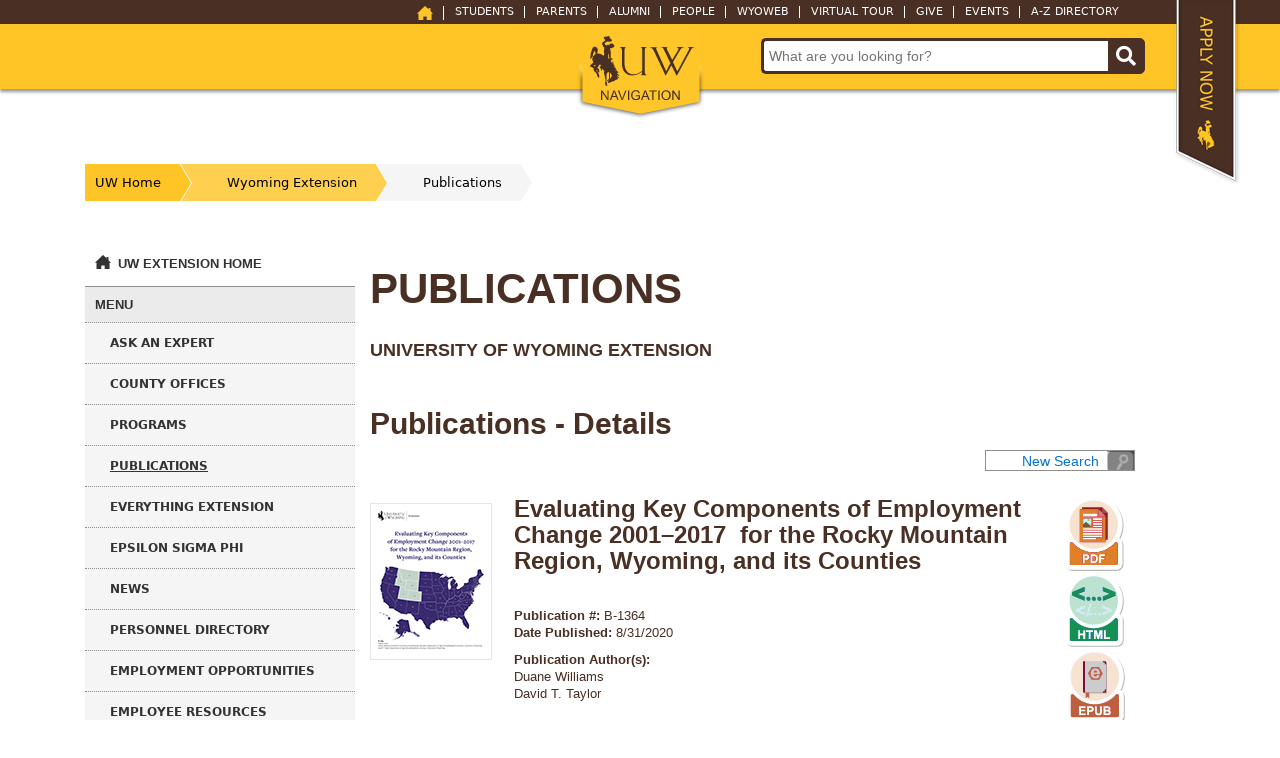

--- FILE ---
content_type: text/html; charset=UTF-8
request_url: https://www.wyoextension.org/publications/Search_Details.php?pubid=2054&pub=B-1364
body_size: 6666
content:

	
<!DOCTYPE html>
<html xmlns="http://www.w3.org/1999/xhtml" lang="en" xml:lang="en">
<head>
<meta charset="UTF-8"/>
<title>Publications | UW Extension | College of Agriculture and Natural Resources | University of Wyoming</title>

<meta content="index,follow" name="robots"/>
<meta content="7 days" name="revisit-after"/>
<meta content="General" name="rating"/>
<meta content="English" name="language"/>
<meta content="width=device-width, initial-scale=1, maximum-scale=1" name="viewport"/>

<!-- new header file urls -->
<link href="uwim-current/favicon.ico" rel="icon" type="image/ico"/>        
<link href="uwim-current/_files/css/bootstrap/css/bootstrap.css" rel="stylesheet"/>
<link href="uwim-current/_files/css/bootstrap/css/bootstrap-theme.css" rel="stylesheet"/>
<link href="uwim-current/_files/css/slick/slick.css" rel="stylesheet" type="text/css"/>
<link href="uwim-current/_files/css/slick/slick-theme.css" rel="stylesheet" type="text/css"/>
<link href="uwim-current/_files/css/magnific-pop.css" rel="stylesheet" type="text/css"/>
<link href="uwim-current/_files/css/grid.css" rel="stylesheet" type="text/css"/>
<link href="uwim-current/_files/css/blog.css" rel="stylesheet" type="text/css"/>
<link href="uwim-current/_files/css/styles.css" rel="stylesheet" type="text/css"/>

<script src="//ajax.googleapis.com/ajax/libs/jquery/2.2.4/jquery.min.js"></script>
<script src="//code.jquery.com/jquery-migrate-1.4.1.min.js"></script>
<!--<system-region name="Layout CSS"/>-->

<!-- system-region name="ADDITIONAL-JS-CSS-TR"/>-->
<link href="http://www.uwyo.edu/uwe/_files/code/style-uwe.css" rel="stylesheet"/>
<link href="publications.css" media="screen" rel="stylesheet" type="text/css" />
<link href="publications_print.css" media="print" rel="stylesheet" type="text/css" />
	<link rel="stylesheet" href="https://use.fontawesome.com/releases/v5.2.0/css/all.css" integrity="sha384-hWVjflwFxL6sNzntih27bfxkr27PmbbK/iSvJ+a4+0owXq79v+lsFkW54bOGbiDQ" crossorigin="anonymous">
	<link rel="stylesheet" href="https://use.fontawesome.com/releases/v5.8.1/css/all.css" integrity="sha384-50oBUHEmvpQ+1lW4y57PTFmhCaXp0ML5d60M1M7uH2+nqUivzIebhndOJK28anvf" crossorigin="anonymous">

<style type="text/css">
.link_magazine { width: 25%; }
.link_magazine_archive { width: 20%;
	text-align: center;
	float: left;
	margin: 5px 0px;
	}
.link_magazine img, .link_magazine_archive img {
	margin: 10px 5px 5px 5px;
	height: auto;
	width: 90%;
}
@media screen and (max-width: 900px) { 
	.link_magazine { width: 20%; }
}

@media screen and (max-width: 600px) { 
	.link_magazine { width: 50%; }
	.link_magazine_archive { width: 50%; }
}
@media screen and (max-width: 400px) { 
	.link_magazine { width: 100%; }
}
@media screen and (max-width: 361px){
	#navBrown {	top: 0px !important;}
	#navGold { top: -10px; }
}

</style>

<!-- Global site tag (gtag.js) - Google Analytics -->
<script async src="https://www.googletagmanager.com/gtag/js?id=UA-56477205-1"></script>
<script>
  window.dataLayer = window.dataLayer || [];
  function gtag(){dataLayer.push(arguments);}
  gtag('js', new Date());

  gtag('config', 'UA-56477205-1');
</script>

<!-- UW Level Access Script -->
	<script src="https://cdn.levelaccess.net/accessjs/YW1wX3V3eW8xMTAw/access.js" type="text/javascript"></script>

</head>
<body>
<!--<system-region name="Global - Noscript" />-->

<!-- Start Access Nav -->
	<div class="access"><!--<p><a href="#expanderContent">Skip to Main Navigation. Each navigation link will open a list of sub navigation links.</a></p>-->
	<p><a href="#content-section" id="accessNav">Skip to Main Content</a></p>
</div>

<!-- new file urls -->
<div id="applyBanner">
	<a href="https://www.uwyo.edu/admissions/apply.html"> <img alt="Apply Now to the University of Wyoming" class="" id="apply-now-banner" src="uwim-current/_files/images/global/apply-now-ribbon.png" style="border-width: 0px;"/> <span class="applyNowRspnsv">apply now</span> </a></div>
	
	
	
<div class="container">
	<div id="navGoldSearchBar">
		<form action="https://search.uwyo.edu/s/search.html" aria-label="UW Global Search" autocomplete="off" method="get" name="siteSearch" title="UW Global Search">
		<div class="search"><input id="collection" name="collection" type="hidden" value="uwyo-search"/> <input class="searchTerm" id="query" name="query" placeholder="What are you looking for?" type="text"/> <button class="searchButton" type="submit"> <i class="fa fa-search"></i> </button></div>
		</form>
	</div>
</div>


<!-- new file urls -->
<div aria-label="Top Navigation" id="navBrown">
<div aria-expanded="true" class="show-menu" for="show-menu" id="mobileTopnav" role="button" tabindex="0">&#9776;</div>
<input aria-labelledby="navBrown" id="show-menu" type="checkbox"/>
<ul id="menu">
<li><a href="https://www.uwyo.edu/"> <img alt="University of Wyoming Home" height="14" src="uwim-current/_files/images/homeicon.png" width="16"/> </a></li>
<li><a href="https://www.uwyo.edu/uw/admissions/admissions-landing-page.html">Students</a></li>
<li><a href="https://www.uwyo.edu/cowboyparents/">Parents</a></li>
<li><a href="https://www.uwyo.edu/alumni/">Alumni</a></li>
<li><a href="https://www.uwyo.edu/uw/people/">People</a></li>
<li><a href="https://wyoweb.uwyo.edu/">WyoWeb</a></li>
<li><a href="https://www.uwyo.edu/vte/?data-platform=v&amp;data-link-type=text&amp;data-inst=63764&amp;">Virtual Tour</a></li>
<li><a href="https://www.uwyo.edu/giveonline">Give</a></li>
<li><a href="https://www.uwyo.edu/uw/calendar">Events</a></li>
<li><a href="https://www.uwyo.edu/uw/webdirectory/">A-Z Directory</a></li>
</ul>
</div>
<div id="navGold"><div aria-expanded="false" id="expanderHead" role="button" tabindex="0"><img alt="Global Navigation" src="uwim-current/_files/images/navtab.svg"/></div></div><div id="expanderContent"><div class="container megaMenu"><ul aria-expanded="true" class="navUL" tabindex="0"><li class="parent">Admissions</li><li class="child"><a href="https://www.uwyo.edu/admissions/" >UW Admissions</a></li><li class="child"><a href="https://www.uwyo.edu/admissions/freshman/">First Year</a></li><li class="child"><a href="https://www.uwyo.edu/admissions/transfer/">Transfer</a></li><li class="child"><a href="https://www.uwyo.edu/admissions/international/">International</a></li><li class="child"><a href="https://www.uwyo.edu/admissions/graduate/">Graduate</a></li><li class="child"><a href="https://www.uwyo.edu/admissions/scholarships/cost-of-attendance.html">Cost of Attendance</a></li><li class="child"><a href="https://www.uwyo.edu/sfa/">Financial Aid</a></li><li class="child"><a href="https://www.uwyo.edu/admissions/scholarships/">Scholarships</a></li></ul><ul aria-expanded="true" class="navUL" tabindex="0"><li class="parent">Academics</li><li class="child"><a href="https://search.uwyo.edu/s/search.html?collection=uwyo-program-finder-meta" target="_blank">Programs &amp; Majors</a></li><li class="child"><a href="https://www.uwyo.edu/acadaffairs/" >Academic Affairs</a></li><li class="child"><a href="https://www.uwyo.edu/registrar/" >Catalog/Schedules</a></li><li class="child"><a href="https://www.uwyo.edu/acadaffairs/degree-plans/" >Degree Plans</a></li><li class="child"><a href="https://www.uwyo.edu/uwgrad/" >Graduate Education</a></li><li class="child"><a href="https://www.uwyo.edu/honors/" >Honors College</a></li><li class="child"><a href="https://www.uwyo.edu/uw/academics/colleges.html">Explore Colleges</a></li><li class="child"><a href="https://www.uwyo.edu/distance/" >UW at a Distance</a></li><li class="child"><a href="https://www.uwyo.edu/artmuseum/" >Art Museum</a></li><li class="child"><a href="https://www.uwyo.edu/libraries/" >UW Libraries</a></li></ul><ul aria-expanded="true" class="navUL" tabindex="0"><li class="parent">Athletics</li><li class="child"><a href="https://www.gowyo.com/" target="_blank">NCAA Athletics</a></li><li class="child"><a href="https://www.gowyo.com/page/traditions/" target="_blank">Athletics Traditions</a></li><li class="child"><a href="https://www.cowboyjoeclub.com/" target="_blank">Cowboy Joe Club</a></li><li class="child"><a href="https://gowyo.com/tickets/" target="blank">Athletics Tickets</a></li><li class="child"><a href="https://www.uwyo.edu/rec/" >Campus Recreation</a></li><li class="child"><a href="https://www.uwyo.edu/rec/club-sports/index.html">Club Sports</a></li><li class="child"><a href="https://www.uwyo.edu/rodeo/" target="_blank">Rodeo</a></li><li class="child"><a href="https://www.uwyo.edu/rec/intramural-sports/index.html">Intramural Sports</a></li><li class="child"><a href="https://www.uwyo.edu/haub/academics/nols/index.html">NOLS</a></li></ul><ul aria-expanded="true" class="navUL" tabindex="0"><li class="parent">Research</li><li class="child"><a href="https://www.uwyo.edu/research/" >Research &amp; Econ Dev</a></li><li class="child"><a href="https://www.uwyo.edu/wyominginbre/" >Wyoming INBRE</a></li><li class="child"><a href="https://www.uwyo.edu/neurocenter/" >Neuroscience Ctr</a></li><li class="child"><a href="https://www.uwyo.edu/wtbc/" >Tech Business Ctr</a></li><li class="child"><a href="https://www.uwyo.edu/uwnps/" >Nat Parks Service</a></li><li class="child"><a href="https://www.uwyo.edu/rpc/" >Research Prod Ctr</a></li><li class="child"><a href="https://www.uwyo.edu/nwsc/" >Supercomputing</a></li><li class="child"><a href="https://www.uwyo.edu/civil/research/" >Water Research</a></li><li class="child"><a href="https://www.uwyo.edu/epscor/" >WY EPSCoR/IDeA</a></li><li class="child"><a href="https://www.uwyo.edu/ahc/" >Amer Heritage Ctr</a></li></ul><ul aria-expanded="true" class="navUL" tabindex="0"><li class="parent">UW Life</li><li class="child"><a href="https://www.uwyo.edu/uw/campus-safety/" >Campus Safety</a></li><li class="child"><a href="https://www.uwyo.edu/uw/uwlife/maps/" >Campus Maps</a></li><li class="child"><a href="https://www.uwyo.edu/tap/" >Transit &amp; Parking</a></li><li class="child"><a href="https://www.uwyo.edu/reslife-dining/" >Housing &amp; Dining</a></li><li class="child"><a href="https://www.uwyo.edu/diversity/" >Diversity</a></li><li class="child"><a href="https://www.uwyo.edu/csil/activities-involvement/rso/" >Student Orgs</a></li><li class="child"><a href="https://www.uwyo.edu/culturalprogram/" >Cultural Prgms</a></li><li class="child"><a href="https://www.uwyo.edu/finearts/" >Fine Arts</a></li><li class="child"><a href="https://www.uwyo.edu/csil/student-orgs-entertainment/" >Campus Activities</a></li><li class="child"><a href="https://www.uwyostore.com/">University Store</a></li></ul><ul aria-expanded="true" class="navUL" tabindex="0"><li class="parent">UW Pride</li><li class="child"><a href="/uw/aboutuw/" >About UW</a></li><li class="child"><a href="https://www.uwyo.edu/uw/aboutuw/points-of-pride.html" >Points of Pride</a></li><li class="child"><a href="https://www.uwyo.edu/alumni/" >Alumni Association</a></li><li class="child"><a href="https://www.uwyo.edu/geomuseum/" >Geological Museum</a></li><li class="child"><a href="https://www.uwyo.edu/foundation/" >Foundation</a></li><li class="child"><a href="https://www.uwyo.edu/cowboyparents/" >Cowboy Parents</a></li><li class="child"><a href="https://www.uwyo.edu/uwyo/" >UWyo Mag</a></li><li class="child"><a href="http://www.uwyo.edu/publicrelations/marketing/uw-brand-center.html">Brand Center</a></li></ul></div><div class="container brownButtons"><div class="col-md-4" style="text-align:center;"><a href="https://www.uwyo.edu/admissions/visit" class="btn btn-info">Visit Campus</a></div><div class="col-md-4" style="text-align:center;"><a href="https://www.uwyo.edu/admissions/lp/download-viewbook.html" class="btn btn-info">Download Viewbook</a></div><div class="col-md-4" style="text-align:center;"><a href="https://www.uwyo.edu/giveonline" class="btn btn-info">Give to UW</a></div></div></div>
<!--<system-region name="Global - Header Second Navigation"/>-->

<div class="clearfix"></div>


<div id="lrgAlert"></div>
<div class="container collegePageBody">
<div class="row topper">
    <div class="col-md-12">
	<ul id="breadcrumb">
		<li><a href="//www.uwyo.edu" title="Home">UW Home</a></li>
		<li><a href="http://www.uwyo.edu/uwe/">Wyoming Extension</a></li>
		<li><a href="//www.wyoextension.org/publications/">Publications</a></li>
    </ul>
	</div> 
	
    <div class="col-md-12 bodyContentPostBreadCrumb">
        <div class="col-md-3 regionalNav">
            <div class="regionalNavHome"><a href="//www.uwyo.edu/uwe/index.html">UW Extension Home</a></div>
			<div aria-expanded="true" class="localNav" id="localNav" tabindex="0">Menu</div>
			
			<ul id="accordion"><li><div id="leftColSiteSearch"></div></li>
				<li><div><a href="//www.uwyo.edu/uwesupport/ask_an_expert.html">Ask an Expert</a></div></li>
				<li><div><a href="//www.uwyo.edu/uwe/county">County Offices</a></div></li>
				<li><div><a href="//www.uwyo.edu/uwe/programs">Programs</a></div></li>
				<li><div><a class="current" href="//www.wyoextension.org/publications/">Publications</a></div></li>
				<li><div><a href="//www.uwyo.edu/uwe/about-uwextension">Everything Extension</a></div></li>
				<li><div><a href="//www.uwyo.edu/uwe/esp">Epsilon Sigma Phi</a></div></li>
				<li><div><a href="//uwagnews.com/" target="_blank">News</a></div></li>
				<li><div><a href="//www.uwyo.edu/uwesupport/support/directory-name.asp">Personnel Directory</a></div></li>
				<li><div><a href="//www.uwyo.edu/uwe/jobs">Employment Opportunities</a></div></li>
				<li><div><a href="//www.wyoextension.org/employee_resources/">Employee Resources</a></div></li>
			</ul>
            <div class="desktopLeftCol">            
				<div class="leftNavContact">
					<h3>Contact Us</h3>
					<p>University of Wyoming Extension</p>
					<p>Department #3354</p>
					<p>1000 E. University Ave.</p>
					<p>Laramie, WY 82071</p>
					<p>Phone: (307) 766-5124</p>
					<p>Email: <a href="mailto:uwext@uwyo.edu">uwext@uwyo.edu</a></p>
					<a href="https://www.facebook.com/UWyoExtension#!/" target="_blank"><img alt="Find us on Facebook" class="socialMediaContact" src="//www.uwyo.edu/_files/images/socialmedia-leftcol/facebook.png"/></a></br> 
					<a href="http://twitter.com/uwyoextension" target="_blank"><img alt="Find us on Twitter" class="socialMediaContact" src="//www.uwyo.edu/_files/images/socialmedia-leftcol/twitter.png"/></a> </br>
					<a href="http://www.youtube.com/user/UWyoExtension" target="_blank"><img alt="Find us on YouTube" class="socialMediaContact" src="//www.uwyo.edu/_files/images/socialmedia-leftcol/youtube.png"/></a> </br>
					<a href="http://pinterest.com/uwyoextension/" target="_blank"><img alt="Find us on Pinterest" class="socialMediaContact" src="//www.uwyo.edu/_files/images/socialmedia-leftcol/pinterest.png"/></a> </br>
				</div>						
            </div>
        </div>
		
		<div class="col-sm-9 alignmentCorrection" id="content-section">
            <div class="col-md-12">
                <!--<system-region name="Slider"/>-->
                <h1 class="large">Publications</h1>
				<h2 class="small">University of Wyoming Extension</h2>            
            </div>
			
            <div class="col-md-12"><p>&#160;</p>


	<h2>Publications - Details</h2><div class="search_new"><a href="/publications/index.php">New Search</a></div><div class="clear"></div><table id="search-details"><tr><td id="thumb" rowspan="2" width="18%" valign="top"><img src="/agpubs/thumbs/B-1364-evaluating-employment-cover-sm.jpg" alt="Evaluating Key Components  of Employment Change 2001–2017  for the Rocky Mountain Region,  Wyoming, and its Counties cover" style="padding-right: 0;"></td><td width="64%" valign="top"><h3>Evaluating Key Components  of Employment Change 2001–2017  for the Rocky Mountain Region,  Wyoming, and its Counties</h3></td><td rowspan="2" width="18%" valign="top"><div class="icons-format"><a href="/agpubs/pubs/B-1364.pdf" onclick="_gaq.push(['_trackEvent','Download','PDF',this.href]);" target="_blank"><img src="/publications/images/pdf.jpg" alt="PDF"></a><a href="http://wyoextension.org/publications/html/B1364" target="_blank"><img src="/publications/images/html.jpg" alt="HTML"></a><a href="http://wyoextension.org/publications/epubs/B-1364.epub" target="_blank"><img src="/publications/images/epub.jpg" alt="ePub"></a></div><div class="clear"></div></td></tr><tr><td><p><b>Publication #: </b>B-1364<br /><b>Date Published: </b>8/31/2020<br /></p><p><b>Publication Author(s):</b><br />Duane Williams<br />David T. Taylor<br /></p></td></td></tr></table></p><p><b>Description:</b><br /><span color="#2A3F55">Creating and retaining jobs is often a primary aspiration of local economic development efforts. Analyzing employment change through time can provide key insights to a location&rsquo;s economic health. In this report we study employment change from 2001&nbsp;to 2017. The analysis of this 17&nbsp;years and 16&nbsp;periods of change will hopefully provide meaningful information for local community development efforts in Wyoming counties.</span></p>																					
	<!-- Are we still using the alt form? -->																						

											
	<div style="height: 5px; width: 100%;"></div>
		<hr />
	<div style="height: 5px; width: 100%;"></div>
				
		
	<p><b>Printing Problems?</b> If your pdf is printing with odd characters, save the file to your computer. Open the file with Adobe Reader. The file should now print correctly. If you are still having problems, please, contact us at <a href="mailto:CESpubs@uwyo.edu?subject=Publication Help"> Publications Support</a> or call (307) 766-5157.</p>
	
	<p><b>Need Further Assistance?</b> Contact <a href="mailto:CESpubs@uwyo.edu?subject=Publication Help"> Publications Support</a> or call (307) 766-5157.</p>
	
	
															    
	</div>
            <div class="col-md-12">
                
                
                
                
                
                
                
                
                
                <script src="//w.sharethis.com/button/buttons.js" type="text/javascript">// <![CDATA[

// ]]></script>
<script type="text/javascript">// <![CDATA[
stLight.options({publisher:'ad562093-070c-4bcd-b45e-17bac347cc8c'});
// ]]></script>
<div class="col-md-12 alignmentCorrection"><br/>
<p class="shareThis">Share This Page: <span class="st_sharethis"></span> <span class="st_facebook"></span> <span class="st_twitter"></span> <span class="st_email"></span> <span class="st_plusone_button"></span> <span class="st_fblike_hcount"></span></p>
</div>
                <div class="mobileLeftCol">
                    
                    <div class="leftNavContact"><h3>Contact Us</h3><p>University of Wyoming Extension</p><p>Department #3354</p><p>1000 E. University Ave.</p><p>Laramie, WY 82071</p><p>Phone: (307) 766-5124</p><p>Email: <a href="mailto:uwext@uwyo.edu">uwext@uwyo.edu</a></p><a href="https://www.facebook.com/UWyoExtension#!/UWyoExtension?v=wall" target="_blank"><img alt="Find us on Facebook" class="socialMediaContact" src="//www.uwyo.edu/_files/images/socialmedia-leftcol/facebook.png"/></a> <a href="http://twitter.com/uwyoextension" target="_blank"><img alt="Find us on Twitter" class="socialMediaContact" src="//www.uwyo.edu/_files/images/socialmedia-leftcol/twitter.png"/></a> <a href="http://www.youtube.com/user/UWyoExtension" target="_blank"><img alt="Find us on YouTube" class="socialMediaContact" src="//www.uwyo.edu/_files/images/socialmedia-leftcol/youtube.png"/></a> <a href="http://pinterest.com/uwyoextension/" target="_blank"><img alt="Find us on Pinterest" class="socialMediaContact" src="//www.uwyo.edu/_files/images/socialmedia-leftcol/pinterest.png"/></a> </div>
                    
                </div>
            </div>
        </div>
    </div>
</div>
</div>

<div id="footerSpacer"></div>
<div class="uwFooter">
	<div class="uwFooterTop">

	<!-- new footer file urls -->
		<div class="footerContain"><img alt="UW Steamboat Logo" class="img-responsive footerLogo" src="uwim-current/_files/images/uwSignatureFooter.png"/>
			<p>1000 E. University Ave. Laramie, WY 82071 <br/>UW Operators (307) 766-1121 | <a href="https://www.uwyo.edu/uw/people/index.html">Contact Us</a> | <a href="https://get.adobe.com/reader/" rel="noopener" target="_blank" title="Adobe Website - opens in a new window">Download Adobe Reader</a></p>

			<div class="footerSocialMediaContainer"><a href="https://twitter.com/uwyonews" rel="noopener" target="_blank" title="Twitter Website - opens in a new window"> <img alt="University of Wyoming Twitter" class="img-responsive footerSocialMedia" src="uwim-current/_files/images/twitterIcon.png"/> </a> <a href="https://www.youtube.com/c/universityofwyoming" rel="noopener" target="_blank" title="Youtube Website - opens in a new window"> <img alt="University of Wyoming Youtube" class="img-responsive footerSocialMedia" src="uwim-current/_files/images/youtubeIcon.png"/> </a> <a href="https://www.instagram.com/uofwyoming/" rel="noopener" target="_blank" title="Instagram Website - opens in a new window"> <img alt="University of Wyoming Instagram" class="img-responsive footerSocialMedia" src="uwim-current/_files/images/instagramIcon.png"/> </a> <a href="https://www.facebook.com/uwpride" rel="noopener" target="_blank" title="Facebook Website - opens in a new window"> <img alt="University of Wyoming Facebook" class="img-responsive footerSocialMedia" src="uwim-current/_files/images/facebookIcon.png"/> </a></div>
		</div>
	</div>
	
	<div class="uwFooterBottom">
	<p><a href="https://www.uwyo.edu/accreditation/">Accreditation</a> | <a href="https://www.uwyo.edu/vte/?data-platform=v&amp;data-link-type=text&amp;data-inst=63764&amp;">Virtual Tour</a> | <a href="https://www.uwyo.edu/risk/emergencypreparedness.html">Emergency Preparedness</a> | <a href="https://www.uwyo.edu/hr/prospective/">Employment at UW</a> | <a href="https://www.uwyo.edu/uw/disclaimer/">Privacy Policy</a> | <a href="https://www.uwyo.edu/reportit">Harassment &amp; Discrimination</a> | <a href="https://www.uwyo.edu/diversity/epo/accessibility-resources/">Accessibility</a> <img alt="Accessibility information icon" height="18" src="uwim-current/_files/images/accessibility.png" style="display: inline; vertical-align: bottom;" width="17"/></p>
	</div>
</div>
<!-- End Global Footer --> <!--YouVisit Script-->
<script async="async" defer="defer" src="https://www.youvisit.com/tour/Embed/js2" type="text/javascript"></script>
<!--END YouVisit Script-->

         
<script src="uwim-current/_files/css/bootstrap/js/bootstrap.min.js"></script>
<script src="uwim-current/_files/css/bootstrap/js/bootstrap.js"></script>
<script src="uwim-current/_files/js/jquery.magnific-popup.min.js"></script>
<script src="uwim-current/_files/scripts/slick.min.js"></script>
<script src="//code.jquery.com/ui/1.11.4/jquery-ui.js"></script>
<script src="uwim-current/_files/scripts/uw.js"></script>
<script crossorigin="anonymous" src="https://kit.fontawesome.com/e2f6d5f30d.js"></script>
<script src="https://cdnjs.cloudflare.com/ajax/libs/handlebars.js/4.0.5/handlebars.min.js"></script>
<script src="https://uwyo-search.clients.us.funnelback.com/stencils/resources/autocompletion/js/typeahead.bundle-0.11.1.min.js"></script>
<script src="https://uwyo-search.clients.us.funnelback.com/s/resources/uwyo-search/_default/js/typeahead.fb-2.6.js"></script>

<script id="auto-completion-events" type="text/x-handlebar-template"><div class="media"><div class="media-body"><h6>{{{extra.disp.title}}}</h6><div class="text-muted">{{{extra.disp.metaData.eventDateTimeFormatted}}}</div></div></div></script><script id="auto-completion-people" type="text/x-handlebar-template"><div class="media">
              {{#if extra.disp.metaData.image}}
                <img alt="{extra.disp.title}" class="d-flex mr-3 rounded-circle" src="{extra.disp.metaData.image}"/>
              {{/if}}
              <div class="media-body"><h6>{{{extra.disp.title}}}</h6><div>{{{extra.disp.metaData.peoplePosition}}}</div><div class="details text-muted">
                  {{#if extra.disp.metaData.peopleDepartment}}<div><small><span aria-hidden="true" class="fas fa-fw fa-university text-muted"></span> {{{extra.disp.metaData.peopleDepartment}}}</small></div>{{/if}}
                </div></div></div></script><script>
            jQuery('#query').qc({
                program: 'https://uwyo-search.clients.us.funnelback.com/s/suggest.json',
                alpha: '0.5',
                show: '10',
                sort: '0',
                length: '3',
                datasets: {
                    organic: {
                        name: 'Suggestions',
                        collection: 'uwyo-search',
                        profile: '_default',
                        show: '10',
                    },
                    events: {
                        name: 'Events',
                        collection: 'uwyo-events-web',
                        profile: 'auto-completion',
                        show: '5',
                        template: {
                          suggestion: document.querySelector('#auto-completion-events').text
                        },
                    },
                    people: {
                        name: 'People',
                        collection: 'uwyo-people-sftp',
                        profile: 'auto-completion',
                        show: '5',
                        template: {
                          suggestion: document.querySelector('#auto-completion-people').text
                        },
                    },
                }
            });
        
        </script>
		
		

</body>
</html>	


--- FILE ---
content_type: text/css
request_url: https://www.wyoextension.org/publications/uwim-current/_files/css/slick/slick-theme.css
body_size: 866
content:
@charset 'UTF-8';
/* Slider */
.slick-loading .slick-list
{
    background: #fff url('./ajax-loader.gif') center center no-repeat;
}

/* Icons */
@font-face
{
    font-family: 'slick';
    font-weight: normal;
    font-style: normal;

    src: url('./fonts/slick.eot');
    src: url('./fonts/slick.eot?#iefix') format('embedded-opentype'), url('./fonts/slick.woff') format('woff'), url('./fonts/slick.ttf') format('truetype'), url('./fonts/slick.svg#slick') format('svg');
}
/* Arrows */
.slick-prev,
.slick-next
{
    font-size: 0;
    line-height: 0;

   position: absolute;
    top: 50%;

    display: block;

    /*Origional Code
	width: 20px;
    height: 20px;
	*/
	
	/*Changed by Todd Ryan*/
    width: 40px;
    height: 60px;
	margin-top: -20px;
    padding: 0;

    cursor: pointer;

    color: transparent;
    border: none;
    outline: none;
    background: transparent;
}
.slick-prev:hover,
.slick-prev:focus,
.slick-next:hover,
.slick-next:focus
{
    color: transparent;
    /* outline: none; Changed per Beacon Recommendation for ADA*/
    background: transparent;
}
.slick-prev:hover:before,
.slick-prev:focus:before,
.slick-next:hover:before,
.slick-next:focus:before
{
    opacity: 1;
}
.slick-prev.slick-disabled:before,
.slick-next.slick-disabled:before
{
    opacity: .25;
}

.slick-prev:before,
.slick-next:before
{
    font-family: 'slick';
    font-size: 20px;
    line-height: 1;
	
    opacity: .75;
    color: white;

    -webkit-font-smoothing: antialiased;
    -moz-osx-font-smoothing: grayscale;
}

.slick-prev
{
    /*Original Code
	left: -25px;*/
	
	/*Added by Todd Ryan*/
	left: 0px;
	z-index:1;
}
[dir='rtl'] .slick-prev
{
    right: -25px;
    left: auto;
}
.slick-prev:before
{
    /*Original Code
	content: '←';*/
	
	/*Added by Todd Ryan*/	
	content:url(../../images/leftArrow.png);
}
[dir='rtl'] .slick-prev:before
{
    /*Original Code
	content: '→';*/
	
	/*Added by Todd Ryan*/	
	content:url(../../images/rightArrow.png);
}

.slick-next
{
    /*Original Code
	right: -25px;*/
	
	/*Added by Todd Ryan*/
	right: 0px;
	z-index:1;
}
[dir='rtl'] .slick-next
{
    right: auto;
    left: -25px;
}
.slick-next:before
{
    /*Original Code
	content: '→';*/
	
	/*Added by Todd Ryan*/	
	content:url(../../images/rightArrow.png);
}
[dir='rtl'] .slick-next:before
{
    /*Original Code
	content: '←';*/
	
	/*Added by Todd Ryan*/	
	content:url(../../images/leftArrow.png);
}

/* Dots */
.slick-slider
{
    margin-bottom: 0px;
}

.slick-dots
{
    /*position: absolute; Changed per Beacon Recommendation for ADA*/
	position:relative;
    bottom: 0px;

    display: block;

    width: 100%;
    padding: 0;

    list-style: none;

    text-align: center;
}
.slick-dots li
{
    position: relative;

    display: inline-block;

    width: 20px;
    height: 20px;
    margin: 0 5px;
    padding: 0;

    cursor: pointer;
}
.slick-dots li button
{
    font-size: 0;
    line-height: 0;

    display: block;

    width: 20px;
    height: 20px;
    padding: 5px;

    cursor: pointer;

    color: transparent;
    border: 0;
    outline: none;
    background: transparent;
}
.slick-dots li button:hover,
.slick-dots li button:focus
{
    outline: none;
}
.slick-dots li button:hover:before,
.slick-dots li button:focus:before
{
    opacity: 1;
}
.slick-dots li button:before
{
    font-family: 'slick';
    font-size: 6px;
    line-height: 20px;

    /* position: absolute; Changed per Beacon Recommendation for ADA*/
	position:relative;
	
    top: 0;
    left: 0;

    width: 20px;
    height: 20px;

    /*content: '•';*/
    text-align: center;

    opacity: .25;
    color: black;

    -webkit-font-smoothing: antialiased;
    -moz-osx-font-smoothing: grayscale;
}
.slick-dots li.slick-active button:before
{
    opacity: .75;
    color: black;
}


--- FILE ---
content_type: text/css
request_url: https://www.wyoextension.org/publications/uwim-current/_files/css/grid.css
body_size: 752
content:
/**Grid**/
/* HTML5 Normalize */
 * {
	 box-sizing: border-box;
	 -moz-box-sizing: border-box;
	 -webkit-box-sizing: border-box;
}

 .blog-article img, .imageGallery img {
	 border: none;
	 height: auto;
	 max-width: 100%;
}

/* Main container */
  blog-article .wrapper {
	 margin: 0 auto;
	 max-width: 1180px;
	 padding: 0;
}
 .blog-article .one-row {
	 clear: both;
	 padding: 0 10px;
}
 .blog-article .one-row:after{
	 content:"";
	clear:both;
	display:block;
}
/* Common Columns */
 .col1, .col2, .col3, .col4, .col5, .col6, .col7, .col8, .col9, .col10, .col11 {
	 float: left;
	 margin: 0 2% 0 0;
}
 .col1:last-child, .col2:last-child, .col3:last-child, .col4:last-child, .col5:last-child, .col6:last-child, .col7:last-child, .col8:last-child, .col9:last-child, .col10:last-child, .col11:last-child, .col12 {
	 margin: 0;
}
 .col1 {
	 width: 5.5%;
}
 .col2 {
	 width: 14%;
}
 .col3 {
	 width: 22.5%;
}
 .col4 {
	 width: 31%;
}
 .col5 {
	 width: 39.5%;
}
 .col6 {
	 width: 48%;
}
 .col7 {
	 width: 56.5%;
}
 .col8 {
	 width: 65%;
}
 .col9 {
	 width: 73.5%;
}
 .col10 {
	 width: 82%;
}
 .col11 {
	 width: 90.5%;
}
 .col12 {
	 width: 100%;
	 margin: 0;
}
 @media screen and (max-width: 580px) {
	 .col1, .col2, .col3, .col4, .col5, .col6, .col7, .col8, .col9, .col10, .col11 {
		 float: none;
		 width: 100%;
	}
}

/* BEGIN Gallery AREA */
.imageGallery { margin: 30px 15px 0 15px; }
.imageGallery h2 { margin-bottom: 30px; }
.imageGallery:after { clear: both; content: ""; display: block; }
/*.imageGallery .col4:nth-child(3n+1) { margin-right: 0; }*/
.imageGallery .col4 { margin-bottom: 25px; }
.imageGallery span.gallery-caption { display:none; }
.imageGallery img { width: 400px; min-width: 100%; object-fit: cover; }
button.mfp-arrow { background: #FFC425; opacity: 1; }
button.mfp-close { background: transparent; }

.mfp-arrow {
    width: 66px;
    -webkit-transform: scale(0.75);
    transform: scale(0.75);
}
.mfp-title { font-family: Verdana,Geneva,sans-serif; font-size: 11px; }
.mfp-arrow:before { margin-top: 25px; }
.mfp-arrow:after { top: -8px; }
.mfp-arrow-left:before { border-right: none; }
.mfp-arrow-right:before { border-left: none; }
.mfp-arrow-right { right: -72px; }
.mfp-arrow-left { left: -72px; }
.mfp-arrow-right:after { font-family: FontAwesome; content: "\f054"; border-left: none; font-size: 28px; color: #492f24; margin-left: 28px; }
.mfp-arrow-left:after { font-family: FontAwesome; content: "\f053"; border-right: none; font-size: 28px; color: #492f24; margin-left: 18px; }     

 @media screen and (max-width: 660px) {
.mfp-arrow-right { right: -6px; }
.mfp-arrow-left { left: -6px; }
}


/* END Gallery AREA */
 

--- FILE ---
content_type: text/css
request_url: https://www.wyoextension.org/publications/uwim-current/_files/css/styles.css
body_size: 17450
content:
 @charset "utf-8";
/* CSS Document */
 body {
	 padding:0px;
	 margin:0px;
}
 h1 {
	 font-family:Arial Black,Arial Bold,Gadget,sans-serif;
	 font-weight:bold;
	 color:#492f24;
}
 h2 {
	 font-family:Verdana,Geneva,sans-serif;
	 font-weight:bold;
	 color:#492f24;
	 padding:0px;
}
 h3 {
	 font-family:Verdana,Geneva,sans-serif;
	 font-weight:bold;
	 color:#492f24;
	 padding-bottom:0px;
	 padding-top:0px;
	 margin-top:0px;
}
 h4 {
	 font-family:Verdana,Geneva,sans-serif;
	 font-weight:bold;
	 color:#492f24;
	 margin-left:0px;
	 position:relative;
	 padding-top:0px;
}
 .access {
	 height: 0px;
	 width: 0px;
	 overflow: hidden;
	 position: absolute;
}
 .accessDisplay {
	 height:auto !important;
	 width: auto !important;
	 overflow: initial !important;
	 z-index:100;
	 margin: 10px;
}
 #accessNav {
	 background-color: white;
	 padding: 5px;
	 border-radius: 5px;
}
 #homepage-title{
	 padding-bottom: 40px;
	 padding-top: 10px;
}
 .xlarge {
	/*font-size:590%;
	 */
	 font-size:400%;
	 color:#492f24;
	 text-transform:uppercase;
	 margin-left:0px;
	 position:relative;
}
 .large {
	 font-size:297%;
	 color:#492f24;
	 text-transform:uppercase;
	 margin-left:0px;
	 position:relative;
	 padding-top: 20px;
	 padding-bottom:10px;
}
 .fullGold .large {
	 padding-bottom:10px;
}
 .medium {
	 font-size:254%;
	 color:#492f24;
	 text-transform:uppercase;
	 margin-left:0px;
	 position:relative;
}
 .small {
	 font-size:128%;
	 color:#492f24;
	 text-transform:uppercase;
	 margin-left:0px;
	 position:relative;
}
 .xlarge-gold {
	/*font-size:590%;
	 */
	 font-size:490%;
	 color:#ffc425;
	 text-transform:uppercase;
	 margin-left:0px;
	 position:relative;
}
 .large-gold {
	 font-size:297%;
	 color:#ffc425;
	 text-transform:uppercase;
	 margin-left:0px;
	 position:relative;
}
 .medium-gold {
	 font-size:254%;
	 color:#ffc425;
	 text-transform:uppercase;
	 margin-left:0px;
	 position:relative;
}
 .small-gold {
	 font-size:128%;
	 color:#ffc425;
	 text-transform:uppercase;
	 margin-left:0px;
	 position:relative;
}
 .xlarge-white {
	/*font-size:590%;
	 */
	 font-size:490%;
	 color:#ffffff;
	 text-transform:uppercase;
	 margin-left:0px;
	 position:relative;
}
 .large-white {
	 font-size:297%;
	 color:#ffffff;
	 text-transform:uppercase;
	 margin-left:0px;
	 position:relative;
}
 .medium-white {
	 font-size:254%;
	 color:#ffffff;
	 text-transform:uppercase;
	 margin-left:0px;
	 position:relative;
}
 .small-white {
	 font-size:128%;
	 color:#ffffff;
	 text-transform:uppercase;
	 margin-left:0px;
	 position:relative;
}
 .xlarge-inherit {
	/*font-size:590%;
	 */
	 font-size:490%;
	 color:#492f24;
	 text-transform:inherit;
	 margin-left:0px;
	 position:relative;
}
 .large-inherit {
	 font-size:297%;
	 color:#492f24;
	 text-transform:inherit;
	 margin-left:0px;
	 position:relative;
}
 .medium-inherit {
	 font-size:254%;
	 color:#492f24;
	 text-transform:inherit;
	 margin-left:0px;
	 position:relative;
}
 .small-inherit {
	 font-size:128%;
	 color:#492f24;
	 text-transform:inherit;
	 margin-left:0px;
	 position:relative;
}
 video {
	 width: 100%;
	 height: auto;
}
 .UWaudioControls {
	 position:relative;
	 top:20px;
	 left:60px;
	 margin-bottom:40px;
}
/* CDurr added for Connect section on HP */
 .homePage-spacer {
	 height:26px;
	 width:100%;
	 padding:0px;
	 margin:0px;
	 border-bottom:1px solid #b7b6b6;
}
 .homePage-spacer-bottom {
	 height:15px;
	 width:100%;
	 padding:0px;
	 margin:0px;
}
/* END CDurr added for Connect section on HP */
 .feature {
	 border-top: 1px solid #ddd;
	 overflow: hidden;
	 opacity: 0;
	 margin: 0;
	 padding: 0;
	 position: relative;
	 white-space: nowrap;
	 width: 100%;
	 z-index: 1;
	 -ms-filter: "progid:DXImageTransform.Microsoft.Alpha(Opacity=0)";
	 max-height: 650px;
	 height:auto;
	 top: 20px;
	 opacity:1;
}
 .featureBackground{
	 background-image: url("https://www.uwyo.edu/_files/images/home-page/iamacowboy2210x650.jpg");
	 background-position:center;
}
 a {
	 color:#0274d4;
	 text-decoration:none;
}
 a:hover {
	 color:#0274d4;
	 text-decoration:underline;
}
 .jumpAnchor {
	/*padding-top:130px;
	 */
	 display: block;
	 height: 130px;
	 margin-top: -130px;
	 visibility: hidden;
}
/*added for seperation on homepage video*/
 .fullvid{
	 background-color:black;
	 padding-top:3px;
	 padding-bottom:3px;
}
 .hpCarouselSS a .title {
	 text-decoration:none;
}
 .hpCarouselSS a:hover, .hpCarouselSS a:hover .title {
	 text-decoration:none;
	 background:rgba(0,0,0,0.4);
	 color:#ffffff !important;
}
 .newsPodcast {
	 color:#0274d4;
	 text-decoration:none;
	 background-image:url(../images/audioClipIcon.png);
	 background-repeat:no-repeat;
	 min-height:60px;
}
 .newsPodcast a, .newsPodcast p {
	 position:relative;
	 top:12px;
	/*left:-148px;
	 */
	 left:60px;
	 font-weight:bold;
}
/*Used on news article pages. Needed higher contrast.*/
 .rightColumnRSS a{
	 color:#0264b5;
}
 .pictureAndTexDiv, .pictureAndTextDiv {
	 border: #A3A0A0 1px solid;
	 width: 1%;
	 display: table;
	 background-color:#f5f5f5;
	 margin-bottom:15px;
}
 .pictureAndTexDiv.Left, .pictureAndTextDiv.Left {
	 float: left;
	 margin-right: 15px;
}
 .pictureAndTexDiv.Right, .pictureAndTextDiv.Right {
	 float: right;
	 margin-left: 15px;
}
 .cell, .newsImage {
	 height: auto;
	 overflow: hidden;
}
 .fuel, .newsCaption {
	 padding:10px 15px 20px 15px;
	/*font-size:11px;
	 */
	 font-size:86%;
	 font-family:Verdana,Geneva,sans-serif;
}
 p {
	 font-family:Verdana,Geneva,sans-serif;
	/*font-size:12px;
	 */
	 font-size:90%;
	 color:#492f24;
}
 ol {
	/*font-family:Verdana,Geneva,sans-serif;
	 */
	/*font-size:12px;
	 */
	/*font-size:90%;
	 */
	 color:#492f24;
}
 hr {
	 display:block;
	 clear:both;
	 border:1px dotted #FFC425;
	 border-style:none none dotted;
	 color:#fff;
	 background-color:#fff;
	 padding:0;
	 margin:30px 0px 30px 0px;
}
 .align1 {
	/*position:relative;
	 left:15px;
	 */
	/*float:left;
	 */
	 width:100%;
	 margin-left:0px;
}
 .homePage {
	 margin-top:30px;
	 margin-bottom:30px;
}
 .clear{
	 display:block;
	 clear:both;
}
 .gold {
	 color:#FFC425;
}
 .brown {
	 color:#492F24 
}
 .white {
	/*color:#FFFFFF ADA COMPLIANCE CHANGE */
	 color:#492f24;
}
 .goldLine {
	 border-bottom:1px solid #FFC425;
	 padding-bottom:5px;
}
 .whiteLine {
	 border-bottom:1px solid #FFFFFF;
	 padding-bottom:5px;
}
 .fullGold {
	 background-color:#FFC425;
	 margin:0px;
	 display:block;
	 position:relative;
	 padding-bottom:60px;
	 padding-top:25px;
}
 .fullGray {
	 background-color:#EBEBEB;
	 margin:0px;
	 display:block;
	 position:relative;
	 padding-bottom:60px;
	 padding-top:25px;
}
 .fullWhite {
	 background-color:#FFFFFF;
	 margin:0px;
	 display:block;
	 position:relative;
	 padding-bottom:60px;
	 padding-top:25px;
}
 .fullGold a, .fullGray a, .fullGold a:link, .fullGray a:link {
	/*color:#093b64;
	 color:#0274d4;
	 */
	 color:#183b61;
	 text-decoration:none;
}
 .fullGold a:hover, .fullGray a:hover {
	/*color:#093b64;
	 color:#0274d4;
	 */
	 color:#183b61;
	 text-decoration:underline;
}
/* GLOBAL MEGAMENU/NAV AND HEADER */
 #expanderHead {
	 padding:0px;
	 margin:0 auto;
	 width:115px;
	 cursor:pointer;
}
 #expanderHead img {
	 height:96px;
	 width:128px;
	 padding:0px;
	 position:relative;
	 top:0px;
	 left:-6px;
}
 #navGold {
	 background-color:#FFC425;
	 width:100%;
	 height:65px;
	 z-index:56;
	 position:relative;
	 position:fixed;
	 top:24px;
	 -webkit-box-shadow: 0px 3px 3px rgba(0, 0, 0, 0.4);
	 -moz-box-shadow: 0px 3px 3px rgba(0, 0, 0, 0.4);
	 box-shadow: 0px 3px 3px rgba(0, 0, 0, 0.4);
}
 #expanderContent {
	 background-color:#FFC425;
	 z-index:55;
	 position:fixed;
	 display:block;
	 width:100%;
	 top:88px;
	 padding-top:43px;
	 padding-bottom:43px;
	 display:none;
}
 .globalNavButtons {
	 text-align:center;
	 padding-top:40px;
}
 .masthead {
	 position:relative;
	 top:0px;
}
 .msthd {
	 position:relative;
	/*top:0px;
	 CHANGED 8/19/16 based on discussion with CD and KS */
	 top:70px;
	/*height:515px;
	 */
	 height:auto;
	 overflow:hidden;
	 padding-bottom:70px;
	/*ADDED 8/19/16 TO ACCOMIDATE CHANGE REQUEST BY CD/KS */
}
/*Virtual Tour Style */
 .vtour {
	 margin-top:20px;
}
 .msthd img{
	 width:100%;
	 max-height:670px;
	 object-fit:cover;
}
 .msthd.off {
	 padding-bottom: 90px;
}
 .vtour {
	 margin-top:20px;
}
 #applyBanner {
	 z-index:60;
	 width:64px;
	 height:176px;
	 display:block;
	 position:fixed;
	 top:0px;
	 right:45px;
	 float:right;
}
 #applyBanner img {
	 display:block;
}
 .applyNowRspnsv {
	 color:#ffc425;
	 background-color:#492f24;
	 text-transform:uppercase;
	 padding:6px;
	 border-radius:5px;
	 display:none;
	 margin-top:12px;
}
 #navGoldInnerNav {
	 display:block;
	 position:fixed;
	 z-index:57;
	 float:right;
	 top:44px;
	 right:370px;
}
 #navGoldInnerNav a:link,#navGoldInnerNav a {
	/*color:#ffffff;
	 ADA Compliance Change */
	 color:#492f24;
	/*font-size:18px;
	 */
	 font-size:128%;
	 font-weight:bold;
	 text-transform:uppercase;
	 padding-left:5px;
	 padding-right:5px;
	 text-decoration:none;
	 margin:0px;
	 top:0px;
	 line-height:24px;
}
 #navGoldSearch {
	 display:block;
	 position:fixed;
	 z-index:57;
	 float:right;
	 top:38px;
	 right:161px;
}
/*RedesignedSearchBar*/
 .search {
	 width: 100%;
	 position: relative;
	 display: flex;
}
 .searchTerm {
	 width: 100%;
	 border: 3px solid #492f24;
	 border-right: none;
	 padding: 5px;
	 border-radius: 5px 0 0 5px;
	 outline: none;
	 color: #9DBFAF;
}
 .searchTerm:focus{
	 color: #492f24;
	 border: 3px solid #025ecc;
}
 .searchButton {
	 width: 40px;
	 height: 36px;
	 border: 1px solid #492f24;
	 background: #492f24;
	 text-align: center;
	 color: #fff;
	 border-radius: 0 5px 5px 0;
	 cursor: pointer;
	 font-size: 20px;
}
/*Resize the wrap to see the search bar change!*/
 #navGoldSearchBar{
	 display: block;
	 position: fixed;
	 z-index: 65;
	 float: left;
	 top: 38px;
	 right: 135px;
	 width: 30%;
}
/*Funnelback Concierge Styling*/
 .twitter-typeahead {
	 flex-grow: 2;
	 width: 50%;
}
 .tt-menu {
	 background-color: #eeefea;
	 color: #292b2c;
	 left: -45% !important;
	 width: 203% !important;
	 padding: .5rem;
	 border: solid 1px rgba(0, 0, 0, .125);
	 border-radius: .25rem;
}
 .tt-dataset {
	 float: left;
	 display: table-cell;
	 height: 100%;
}
 .tt-dataset:first-child, .tt-dataset:first-child .tt-suggestion {
	 border-left: none;
	 padding-left: 0;
}
 .tt-dataset h5 {
	 font-size: large;
	 font-weight: bold;
	 text-align: center;
}
 .tt-suggestion {
	 cursor: pointer;
	 padding-right: 1rem;
	 padding-left: 1rem;
	 border-left: solid 1px rgba(0, 0, 0, .125);
}
 .tt-suggestion.tt-cursor, .tt-suggestion:hover {
	 background-color: #d7d8d2;
}
 .tt-dataset-organic {
	 width: 25%;
}
 .tt-dataset-people {
	 width: 40%;
}
 .tt-dataset-events {
	 width: 35%;
}
 .tt-dataset-people .tt-suggestion, .tt-dataset-events .tt-suggestion {
	 margin-top: .75rem;
	 margin-bottom: .75rem;
}
 .tt-dataset .details {
	 line-height: 1rem;
}
 .tt-dataset-people img {
	 max-width: 64px;
	 max-height: 64px;
}
 .tt-dataset h6 {
	 color: #492f24;
	 margin: 0;
}
 .resizedTextbox {
	 width:165px !important;
	 line-height:30px;
	 position:relative;
	 top:1px;
	 -webkit-border-radius: 5px;
	 -moz-border-radius: 5px;
	 border-radius: 5px;
	 border:none;
	 border:1px solid #cccccc;
	 padding-left:10px;
}
 .resizedTextbox:focus {
	/*outline: none;
	 removed for ADA on May 5th */
	 box-shadow: 0px 0px 5px #a1a1a1;
	 border-color: #cccccc;
}
 .navUL {
	 float:left;
	 color:#492f24;
	 list-style-type: none;
	 margin-top:12px;
	 height:auto;
}
 .navUL li a:link {
	/*font-size:14px;
	 */
	 font-size:109%;
	 color:#492f24;
	 text-decoration:none;
	 font-family:Verdana, 'Trebuchet MS', Segoe, 'Segoe UI', 'DejaVu Sans', sans-serif;
	 line-height:24px;
	 display:block;
}
 .navUL li a:hover {
	 background-color:#ecb618;
}
 .navUL li a:visited {
	 color:#492f24;
}
 .parent {
	 font-weight:bold;
	 text-transform:uppercase;
	/*font-size:14px;
	 */
	 font-size:109%;
	 color:#492f24;
	 text-decoration:none;
	 font-family:Verdana, 'Trebuchet MS', Segoe, 'Segoe UI', 'DejaVu Sans', sans-serif;
	 line-height:24px;
	 display:block;
}
 .child {
	 border-top:#e09105 solid 1px;
}
 #expanderContent .btn btn-default {
	 border:#EF1014 !important;
}
 .btn-info {
	 background-color:#492f24;
}
 .btn-info {
	 background-image:none;
	 border-color:#ffffff;
	 color:#FFC425 !important;
}
 .btn-info:active, .btn-info:active:hover {
	 background-color:#FFC425;
	 color:#492f24 !important;
	 border-color:#492f24;
}
 .btn-info:hover, .btn-info:focus {
	 background-color:#492f24;
	 color:#FFC425;
}
 .spacer {
	 width:100%;
	 height:60px;
}
/* END GLOBAL MEGAMENU/NAV AND HEADER */
/*Covid Alert Bar JG 10/14/21*/
 #covid-alert-bar{
	 position: relative;
	 background:#ebebeb;
	 height:40px;
	 padding:5px;
	 text-align:center !important;
	 font-size:1.5em;
	 color:#492f24;
	 z-index: 55;
	/*top: 20px;
	 */
}
 #covid-alert-bar a{
	 color: #492f24;
}
 #covid-alert-bar a: hover{
	 color: #492f24;
}
/*END Covid Alert Bar*/
/* CAROUSEL/SLIDER MOUSE OVER FUNCTION/EFFECT */
 .show {
	 width:282px;
	 height:282px;
	 overflow:hidden;
	 position:relative;
}
 .tool_box {
	 width:282px;
	 height:282px;
	 background-color:#492F24;
	 z-index:3;
}
 .tool_hover {
	 height:282px;
	 width:282px;
	 background:rgba(252,197,0,0.6);
	 z-index:0;
	 position:absolute;
	 top:0px;
	 left:-282px;
	 text-align:center;
}
 .tool_hover p {
	 margin: 0;
	 position: absolute;
	 top: 50%;
	 left: 50%;
	 margin-right: -50%;
	 transform: translate(-50%, -50%);
	/*font-size:16px;
	 */
	 font-size:118%;
	 font-weight:bold;
}
 .videoContainer {
	 position:relative;
	 top:0px;
	/*height:auto;
	 */
	 height:60%;
	 min-width:100%;
	 overflow: hidden;
}
 .videoContainer video {
	 position:relative;
	 top:-150px;
	 min-width: 100%;
	 min-height: 100%;
}
 .youtube.tooltip {
	 opacity: 1;
}
 .tabSection {
	 height:26px;
	 width:100%;
	 padding:0px;
	 margin:0px;
	 border-bottom:1px solid #b7b6b6;
}
 .tabSection ul {
	 padding-left:0px;
	 margin-left:0px;
	 list-style:none;
}
 .tabSection li {
	 background-color:#ededed;
	 line-height:25px;
	 margin:0px;
	 position:relative;
	 display:block;
	 float:left;
	 text-transform:uppercase;
	 border-right:1px solid #b7b6b6;
}
 .tabSection li a {
	/*color:#b7b6b6;
	 ADA Compliance Change*/
	 color:#000000;
	 padding:0px 10px 0px 10px;
	 border-bottom:1px solid #b7b6b6;
	 line-height:25px;
	 display:block;
}
 .tab-spacer {
	 padding-top:5px;
}
 .ui-tabs .ui-tabs-nav li.ui-tabs-active a {
	 color: #492f24;
	 background-color:#FFC425;
	 margin:0px;
	 display:block;
	 border-bottom:1px solid #FFC425;
}
 .iconBlocks {
	 height:210px;
	 width:130px;
	 display:block;
	 margin:0px 8px 0px 8px;
	 right:0px;
	 border:1px solid #9A9A9A;
	 border-top-right-radius:2em;
	 border-bottom-right-radius:2em;
}
 .iconBlocks h3 {
	 font-family:Verdana, "Lucida Grande", "Lucida Sans Unicode", "Lucida Sans", "DejaVu Sans", sans-serif;
	 font-weight:bold;
	/*font-size:14px;
	 */
	 font-size:109%;
	 color:#492f24;
	 padding-left:15px;
	 padding-top:15px;
	 z-index:46;
	 position:relative;
	 top:-85px;
}
 .iconBlocks p {
	 color:#492f24;
	/*font-size:11px;
	 */
	 font-size:86%;
	 padding-left:15px;
	 display:block;
	 z-index:46;
	 position:relative;
	 top:-88px;
}
 .iconBlocks a {
	 color:#FFC425;
	/*font-size:14px;
	 */
	 font-size:91%;
	 margin-left:15px;
	 font-family:"Times New Roman", Baskerville, "Palatino Linotype", Palatino, "Century Schoolbook L", serif;
	 text-decoration:none;
	 font-style:italic;
	 position: absolute;
	 bottom: 0;
	 padding-bottom:15px;
	 display:block;
	 z-index:46;
}
 .iconBlocks img {
	 display: block;
	 position:relative;
	 top:86px;
	 margin-left:auto;
	 margin-right:auto;
	 height:85px;
	 width:85px;
	 z-index:45;
}
/*This class is for the proper padding of the carousel. Without it, the carousel would be over to the left*/
 .carouselImg {
	 width:278px;
	 border-left:2px solid rgba(255,255,255,1.00);
	 margin-left:-2px;
}
 .carouselImg h2 {
	 color:#FFC425;
	 border-left:2px solid rgba(255,255,255,1.00);
	 margin-left:-2px;
	/*font-size:16px;
	 */
	 font-size:118%;
	 text-transform:uppercase;
	 text-align:center;
	 position:absolute;
	 top:-20px;
	 font-weight:bold;
	 background-color:rgba(0,0,0,0.3);
	 width:278px;
	 height:70px;
	 padding-top:20px;
}
 .responsive445 .slick-prev {
	 left:0px;
}
 .carouselImgHP {
	 display:table-cell;
	 margin:0px 0px 0px -2px;
	 width:278px;
	 border-left:2px solid rgba(255,255,255,1.00);
}
 .carouselImgHP h2 {
	 color:#FFC425;
	 width:276px;
	/*font-size:14px;
	 */
	 font-size:109%;
	 text-transform:uppercase;
	 text-align:center;
	 position:absolute;
	 top:-20px;
	 font-weight:bold;
	 background-color:rgba(0,0,0,0.3);
	 height:70px;
	 padding-top:12px;
}
 .carouselImgHP p {
	 color:#FFFFFF;
	 font-weight:bold;
	 margin:0px;
	 width:284px;
	 padding:0px;
	 text-align:center;
	 position:absolute;
	 top:35px;
}
/* END CAROUSEL/SLIDER MOUSE OVER FUNCTION/EFFECT */
/* HOMEPAGE CAROUSEL NEW */
 .hpCarouselSS .slider {
	 height:278px;
	 overflow:hidden;
}
 .hpCarouselSS .title {
	 padding-bottom:0px;
	 margin-top:0px;
	/* bag was at 40% ADA needs it at 60% */
	 background-color:rgba(0,0,0,0.60);
	 color:#FFC425 !important;
	/*font-size:14px;
	 */
	 font-size:109% !important;
	 padding-top:12px !important;
	/*padding-bottom:40px;
	 */
	 height:70px;
	 width:100%;
	 text-align:center;
	 position:relative;
	 top:3px;
	 text-transform:uppercase;
	 z-index:23;
	 font-family:Verdana,Geneva,sans-serif;
	 font-weight:bold;
}
 .hpCarouselSS p {
	 color:#ffffff;
	 width:100%;
	 text-align:center;
	 font-weight:bold;
	 position:relative;
	 top:-40px;
	 z-index:23;
}
 .hpCarouselSS img {
	 border-bottom:20px #ffffff solid;
}
 .hpCarouselSS .image {
	/*padding:10px;
	 */
}
 .responsiveX .slick-slide {
	/*background-color:#492f24;
	 - CHANGED ON 8-15-16 due to previous changes */
	 background-color:rgba(73,47,36,0.00);
	/* - CHANGED ON 8-15-16 due to previous changes */
	 padding:0px !important;
	 margin:10px;
	 margin-top:-3px;
}
 .hpCarouselSS .slick-slide img {
	 width:100%;
	 display:block;
	 z-index:22;
	 position:relative;
	 top:-104px;
}
 .hpCarouselSS .slick-slider {
	 margin: 0px auto 0px;
}
 .hpCarouselSS .slick-prev {
	/*margin-left:34px;
	 */
	 left:10px;
	 z-index:1;
}
 .hpCarouselSS .slick-next {
	 right:8px;
	 z-index:1;
}
 .hpCarouselSS .slick-prev, .hpCarouselSS .slick-next {
	 margin-top: -30px;
}
/* HOMEPAGE CAROUSEL NEW END */
/* MAIN CAROUSEL NEW */
 .carouselSS .slider {
	/*border:1px solid #000000;
	 */
	 height:278px;
	 overflow:hidden;
}
 .carouselSS .title {
	 background-color:rgba(0,0,0,0.60);
	 color:#FFC425;
	 font-size:109%;
	 line-height:16px;
	 padding-top:12px;
	 height:70px;
	 width:100%;
	 text-align:center;
	 position:relative;
	 top:0px;
	 text-transform:uppercase;
	 z-index:23;
}
 .carouselSS p {
	 color:#ffffff;
	 width:100%;
	 text-align:center;
	 font-weight:bold;
	 position:relative;
	 top:-40px;
	 z-index:23;
}
 .carouselSS img {
	/*border-bottom:47px #ffffff solid;
	 - REMOVED 8-15-16 based on testing*/
}
 .carouselSS .image {
	/*padding:10px;
	 COMMENTED BY TR 7/28/16 - was effecting carousel images with links*/
}
/* ADDED 7/28/16 - TR */
 .carouselSS a:hover .title {
	 background-color:rgba(0,0,0,0.45);
	 color:#ffffff;
}
 .carouselSS a:hover {
	 text-decoration:none;
}
/* END - ADDED 7/28/16 - TR */
 .carouselSS .slick-slide img {
	 width:100%;
	 display:block;
	 z-index:22;
	 position:relative;
	 top:-104px;
	/*top:-77px;
	 */
}
 .carouselSS .slick-slider {
	 margin: 20px auto 20px;
}
 .carouselSS .slick-prev {
	/*margin-left:34px;
	 */
	 left:10px;
	 z-index:1;
}
 .carouselSS .slick-next {
	 right:8px;
	 z-index:1;
}
 .carouselSS .slick-prev, .carouselSS .slick-next {
	 margin-top:-30px;
}
/* MAIN CAROUSEL NEW END */
/* INFOGRAPHICS CAROUSEL NEW */
 .infographics .slider {
	 height:212px;
	 overflow:hidden;
	 top:20px;
}
 .infographicsBox {
	 height:210px;
	 width:130px;
	 display:block;
	 margin:0px 8px 0px 8px;
	 right:0px;
	 border:1px solid #9A9A9A;
	 border-top-right-radius:2em;
	 border-bottom-right-radius:2em;
}
 .infographics .title {
	 font-family:Verdana, "Lucida Grande", "Lucida Sans Unicode", "Lucida Sans", "DejaVu Sans", sans-serif;
	 color:#492f24;
	 font-size:109%;
	 line-height:16px;
	 width:100%;
	 text-align:left;
	 position:relative;
	 top:-84px;
	 text-transform:uppercase;
	 z-index:23;
	 padding:18px 18px 0px 18px;
	 font-weight:bold;
}
 .infographics p {
	 color:#492f24;
	 width:100%;
	 text-align:left;
	/*font-size:11px;
	 */
	 font-size:86%;
	 font-weight:normal;
	 position:relative;
	 top:-87px;
	 z-index:23;
	 padding:0px 18px 0px 18px;
}
 .infographics a {
	/*color:#FFC425;
	 color:#492f24;
	 width:100%;
	 */
	 text-align:left !important;
	/*font-size:14px;
	 */
	 font-size:85%;
	 font-weight:normal;
	 z-index:23;
	/*font-family:"Times New Roman", Baskerville, "Palatino Linotype", Palatino, "Century Schoolbook L", serif;
	 */
	 padding:0px 18px 0px 18px;
	 position: absolute;
	 bottom: 0;
	 padding-bottom:15px;
	 display:block;
	 text-decoration:underline;
}
 .infographics a:hover {
	 text-decoration:none;
}
/*.infographics .image {
	 padding:10px;
}
 */
 .infographics .slick-slide img {
	 width:89px;
	 height:89px;
	 display:block;
	 z-index:22;
	 position:relative;
	 top:33%;
	 margin-left:auto;
	 margin-right:auto;
}
 .infographics .slick-slider {
	 margin: 20px auto 20px;
}
 .infographics .slick-prev {
	/*margin-left:34px;
	 */
	 left:9px;
	 z-index:1;
	 margin-top:-24px;
}
 .infographics .slick-next {
	 right:7px;
	 z-index:1;
	 margin-top:-24px;
}
/* INFOGRAPHICS CAROUSEL NEW END */
 .infograinfoGraphicsSlider .slick-prev {
	/*margin-left:34px;
	 */
	 left:9px;
	 z-index:1;
	 margin-top:-24px;
}
 .infoGraphicsSlider .slick-next {
	 right:8px;
	 z-index:1;
	 margin-top:-24px;
}
 .singleSlider .slick-prev {
	 left:0px;
}
 .singleSlider .slick-next {
	 right:0px;
}
/* PARALLAX SECTIONS */
 .bgBrown {
	 background-color:#492f24 !important;
}
 .bgBlue {
	 background-color: #d8e0ff !important;
}
 .parallax {
	 height:100%;
	 margin: 0 auto;
	 width: 100%;
	 position: relative;
	 padding: 0;
	 padding-bottom:94px;
	/*padding-top:25px;
	 */
	/*NEW 8/22/16*/
	 background-position: 50% 50%;
	 background-repeat:no-repeat;
	 background-attachment:fixed;
	/*background-attachment:scroll;
	 */
	 background-size:cover;
	/*-moz-background-size: 100% 100%;
	 -o-background-size: 100% 100%;
	 -webkit-background-size: 100% 100%;
	 background-size: 100% 100%;
	 */
}
 .parallaxbgimg {
	 background-attachment:fixed;
}
 .parallax.center h2 {
	 text-align:center;
}
 .parallax h1, .parallax h2 {
	 color:#ffc425;
}
 .parallax.extra h2 {
	 padding-top: 25px;
}
 .parallax.brown h1, .parallax.brown h2 {
	 color:#492f24;
}
 .parallax h3, .parallax p {
	 color:#ffffff;
}
 .parallax-overlay{
	/*padding-top: 25px;
	 */
	/*padding-bottom: 94px;
	 */
	 width: 100%;
	 position: relative;
	 overflow: hidden;
	 height: 100%;
	 top: 0;
	 left: 0;
}
 #euismod {
	 background-color:#492f24;
	/*background:url(../images/RedesignAboutUsParallax1.jpg) 50% 0 fixed;
	 */
	 height:100%;
	 margin: 0 auto;
	 width: 100%;
	 position: relative;
	 padding: 0;
	 padding-bottom:94px;
	 padding-top:25px;
}
 #euismod h2 {
	 color:#ffc425;
}
 #euismod {
	 background-color:#492f24;
	/*background:url(../images/RedesignAboutUsParallax1.jpg) 50% 0 fixed;
	 */
	 height:100%;
	 margin: 0 auto;
	 width: 100%;
	 position: relative;
	 padding: 0;
	 padding-bottom:94px;
	 padding-top:25px;
}
 #euismod h2 {
	 color:#ffc425;
}
 #intro {
	 background-color:rgba(37,80,244,1.00);
	/*background:url(../images/tetons.jpg) 50% 0 fixed;
	 */
	 height:100%;
	 margin: 0 auto;
	 width: 100%;
	 position: relative;
	 padding:0;
	 padding-bottom:94px;
	 padding-top:25px;
}
 #intro h2 {
	/*color:#ffc425;
	 */
	 padding-top:25px;
}
 #AS {
	/*background:url(../images/MktgParallax1.jpg) 50% 0 fixed;
	 */
	 height:740px;
	 margin: 0 auto;
	 width: 100%;
	 position: relative;
	 padding:0;
	 padding-top:25px;
}
 #ASKMEAGAIN {
	/*background:url(../images/MktgParallax1.jpg) 50% 0 fixed;
	 */
	 height:100%;
	 margin: 0 auto;
	 width: 100%;
	 position: relative;
	 padding:0;
	 padding-bottom:94px;
	 padding-top:25px;
}
 #AS h3, #AS p, #ASKMEAGAIN h3, #ASKMEAGAIN p {
	 color:#ffffff;
}
 #ASKMEAGAIN h2 {
	 color:#ffc425;
}
 #ENGAS {
	/*background:url(../images/MktgParallax2.jpg) 50% 0 fixed;
	 */
	 height:100%;
	 margin: 0 auto;
	 width: 100%;
	 position: relative;
	 padding:0px;
	 padding-bottom:94px;
	 padding-top:25px;
}
 #ENGAS h3, #ENGAS p {
	 color:#ffffff;
}
 #ENGAS h2 {
	 color:#ffc425;
}
 #SCLENGRSC {
	/*background:url(../images/MktgParallax3.jpg) 50% 0 fixed;
	 */
	 height:100%;
	 margin: 0 auto;
	 width: 100%;
	 position: relative;
	 padding:0px;
	 padding-bottom:94px;
	 padding-top:25px;
}
 #SCLENGRSC h3, #SCLENGRSC p {
	 color:#ffffff;
}
 #SCLENGRSC h2 {
	 color:#ffc425;
}
 #PRTLATH {
	/*background:url(../images/PortalParallax1.jpg) 50% 0 fixed;
	 */
	 height:100%;
	 margin: 0 auto;
	 width: 100%;
	 position: relative;
	 padding:0px;
	 padding-bottom:94px;
	 padding-top:25px;
}
 #PRTLATH h3, #PRTLATH p {
	 color:#ffffff;
}
 #PRTLATH h2 {
	 color:#ffc425;
}
 #PRTLMTN {
	/*background:url(../images/PortalParallax2.jpg) 50% 0 fixed;
	 */
	 height:100%;
	 margin: 0 auto;
	 width: 100%;
	 position: relative;
	 padding:0px;
	 padding-bottom:94px;
	 padding-top:74px;
	 padding-top:25px;
}
 #PRTLMTN h2 {
	 text-align:center;
	 padding-top:60px;
	/*color:#ffc425;
	 */
}
/* END PARALLAX SECTIONS */
 .topper {
	 margin-top:110px;
}
/* LEFT COLUMN NAVIGATION */
 .localNav {
	 background-color:#ebebeb !important;
	 border-top:1px solid #8f8e8e;
	 text-transform:none;
	 font-weight:bold;
	/*font-size:13px;
	 */
	 font-size:95%;
	 line-height:15px;
	 padding:10px;
	 margin-right:-15px;
	 cursor:pointer;
	 display:block;
	 text-transform:uppercase;
}
 .regionalNavHome {
	/*background-color: #ebebeb !important;
	 border-top: 1px solid #8f8e8e;
	 */
	/* font-size: 13px;
	 */
	 font-size:100%;
	 text-transform: none;
	 font-weight: bold;
	 font-size: 100%;
	 line-height: 23px;
	 padding: 10px;
	 margin-right: -15px;
	 cursor: pointer;
	 display: block;
	 text-transform:uppercase;
}
 .regionalNavHome a {
	 color:#333 !important;
	 background-image: url('../images/regionalnavhomeicon.png');
	 background-repeat:no-repeat;
	 background-position: 0px 2px;
	 padding-left:23px;
	 display: block;
	 font-size:90%;
}
 .topLevelLocalNav:hover {
	 cursor:pointer;
}
 #siteSearch {
	 padding-top: 15px;
}
 #leftColSiteSearch .tryagain2 {
	 display: none;
}
 #sectionKeywords {
	 vertical-align: top;
	 height: 25px;
	 padding: 5px;
}
 #accordion {
	 list-style:none;
	 position:relative;
	 top:17px;
	 font-family:Segoe, "Segoe UI", "DejaVu Sans", "Trebuchet MS", Verdana, sans-serif;
	 line-height:40px;
	 text-transform:uppercase;
	 margin-left:0px;
	 margin-right:-15px;
	 list-style-position: inside;
	 padding:0px;
	/*font-size:11px;
	 */
	 font-size:84%;
	 padding-bottom:25px;
}
 #accordion div {
	 display: block;
	 border-bottom:1px dotted #8f8e8e;
	 font-weight: bold;
	 margin: 0px;
	 cursor: pointer;
	 padding: 5 5 5 7px;
	 list-style: circle;
	/*padding-left:30px;
	 */
	 padding-left:25px;
	 background-color: #f5f5f5;
	 background-repeat:no-repeat;
	 background-position: 11px 14px;
}
 #accordion ul {
	 list-style: none;
	 padding: 0 0 0 0;
}
 #accordion a.current {
	 background-repeat:no-repeat;
	 background-position: 11px 14px;
	 border-bottom:none;
	 display:block;
	 text-decoration:underline;
	/*background-image: url(../images/liDownArrowGray.png);
	 position:relative;
	 left:-20px;
	 padding-left:19px;
	 */
}
/*.navParent a.current {
	 background-image: url(../images/liDownArrowGray.png);
	 position:relative;
	 left:-30px;
	 padding-left:29px !important;
}
 */
 .navParent a.current ul.navChildren, ul.navChildren {
	 display:block !important;
}
 #accordion ul li {
	 font-weight: normal;
	 cursor: auto;
	 background-color:#fff;
	/*padding: 0 0 0 7px;
	 */
	 padding: 0 0 0 0;
}
 #accordion a, .localNav a {
	 text-decoration: none;
	 color:#333333;
}
 #accordion a {
	 display: block;
	 padding: 9px 0;
	 line-height: 22px;
}
 #accordion a:hover, .localNav a:hover {
	 text-decoration: underline;
}
 #accordion .navChildren {
	 border-bottom:1px dotted #8f8e8e;
}
 #accordion .navChildren div {
	 padding-left: 40px;
	 background-position: 20px 14px;
}
 #accordion .navChildren .navChildren div{
	 padding-left: 50px;
}
 #accordion .navChildren .navChildren {
	 border-bottom:none;
}
 #accordion .navChildren li, #accordion .navChildren li div{
	 background-color: #fcfcfc;
	 border: none;
	 font-weight: normal;
}
 #accordion .navSelected {
	 background-image: url(../images/liDownArrowGray.png);
	 background-repeat:no-repeat;
	 background-position: 11px 14px;
	 border-bottom:none;
	 background-color:#fcfcfc;
}
 #accordion .navDormant {
	/*background-image: url(../images/liOverArrowGray.png);
	 */
	 background-image: url(../css/images/liAdditionalIndicator.png);
	 background-repeat:no-repeat;
	 background-position: 11px 14px;
}
/*This is used for the Regional Navigation Arrow */
 .navParent {
	/*background-image: url(../images/liOverArrowGray.png);
	 */
	 background-image: url(../css/images/liAdditionalIndicator.png);
}
 .regionalNav #accordion {
	 top: 0;
	 padding-bottom:0;
}
 #accordion .firstNav {
	 background-color:#ebebeb !important;
	 border-top:1px solid #8f8e8e;
	 text-transform:none;
	 font-weight:bold;
	/*font-size:13px;
	 */
	 font-size:100%;
	 line-height:15px;
	 padding:10px;
}
 .leftNavContact {
	 margin-top: 15px;
}
 .leftNavContact h3 {
	 font-size:128%;
}
 .leftNavContact strong {
	 font-size:150%;
}
 .leftNavContact p {
	 padding:0px 0px 3px 0px;
	 margin:0px;
}
 .socialMediaContact {
	 padding:0px 0px 0px 0px;
	 margin:10px 0px 0px 0px;
	 height:40px;
	 width:40px;
}
 .desktopLeftCol {
	 display: block;
	 float: left;
	 clear: both;
}
 .mobileLeftCol {
	 display: none;
}
/* END LEFT COLUMN NAVIGATION */
/* LEFT COLUMN RESPONSIVE NAVIGATION */
 .show-local-menu {
	 display:none;
}
/* END LEFT COLUMN RESPONSIVE NAVIGATION */
/* LEFT COLUMN NAVIGATION SOCIAL MEDIA */
 .lfSocMedia {
	 display:block;
	 position:relative;
	 top:20px;
}
/* END LEFT COLUMN NAVIGATION SOCIAL MEDIA */
/* BROWN MARKETING BOXES */
 .calloutBoxLargeBrown {
	 height:258px;
	 width:100%;
	 background-color:#4b3024;
	 padding:15px;
	 color:#4b3024;
}
 .calloutBoxLargeBrown .header {
	 font-size:150%;
	 font-weight:bold;
	 color:#FFC425;
}
 .calloutBoxLargeBrown p {
	 position: relative;
	 top: 50%;
	 transform: translateY(-50%);
	 font-size:98%;
	 line-height:135%;
	 color:#ffffff;
	 font-weight:normal;
}
/* END BROWN MARKETING BOXES */
/* GRAY MARKETING BOXES */
 .calloutBoxLargeGray {
	 height:258px;
	 width:100%;
	 background-color:#ebebeb;
	 padding:15px;
	 color:#4b3024;
}
 .calloutBoxLargeGray .header {
	 font-size:150%;
	 font-weight:bold;
	 color:#4b3024;
	/* color:#FFC425;
	 */
}
 .calloutBoxLargeGray p {
	 position: relative;
	 top: 50%;
	 transform: translateY(-50%);
	 font-size:98%;
	 line-height:135%;
	 color:#4b3024;
	 font-weight:normal;
}
/* END GRAY MARKETING BOXES */
/* GRAY MARKETING BOXES */
 .calloutBoxLargeGold {
	 height:258px;
	 width:100%;
	 background-color:#FFC425;
	 padding:15px;
	 color:#4b3024;
	 font-weight:bold;
}
 .calloutBoxLargeGold .header {
	 font-size:150%;
	 font-weight:bold;
	 color:#4b3024;
}
 .calloutBoxLargeGold p {
	 position: relative;
	 top: 50%;
	 transform: translateY(-50%);
	 font-size:98%;
	 line-height:135%;
	 color:#4b3024;
	 font-weight:normal;
}
/* END GRAY MARKETING BOXES */
 .videoSpacingTop {
	 padding-top:20px;
}
 .videoSpacingBottom {
	 padding-bottom:20px;
}
/* BULLETED LISTS FOUND IN BODY CONTENT */
 .list-3Col {
	/*float:left;
	 */
	 display:table-cell;
	 width:33.33%;
	 list-style-type:none;
	 color:#492F24;
	 padding-left:18px;
	 padding-right:5px;
	 font:Segoe, 'Segoe UI', 'DejaVu Sans', 'Trebuchet MS', Verdana, sans-serif;
	/*font-size:12px;
	 */
	 font-size:90%;
	 padding-bottom:20px;
	 list-style-image: url(../images/goldBullet.png);
}
 .list-3Col li {
	/*padding-left:13px;
	 */
}
 .list-3Col-on-gold {
	/*float:left;
	 */
	 display:table-cell;
	 width:33.33%;
	 list-style-type:none;
	 color:#492F24;
	 padding-left:18px;
	 padding-right:5px;
	 font:Segoe, 'Segoe UI', 'DejaVu Sans', 'Trebuchet MS', Verdana, sans-serif;
	/*font-size:12px;
	 */
	 font-size:90%;
	 padding-bottom:20px;
	 list-style-image: url(../images/whiteBullet.png);
}
 .list-3Col-on-brown {
	/*float:left;
	 */
	 display:table-cell;
	 width:33.33%;
	 list-style-type:none;
	 color:#ffffff;
	 padding-left:18px;
	 padding-right:5px;
	 font:Segoe, 'Segoe UI', 'DejaVu Sans', 'Trebuchet MS', Verdana, sans-serif;
	/*font-size:12px;
	 */
	 font-size:90%;
	 padding-bottom:20px;
	 list-style-image: url(../images/goldBullet.png);
}
 .list-2Col {
	/*float:left;
	 */
	 display:table-cell;
	 width:50%;
	 list-style-type:none;
	 color:#492F24;
	 padding-left:18px;
	 padding-right:5px;
	 font:Segoe, 'Segoe UI', 'DejaVu Sans', 'Trebuchet MS', Verdana, sans-serif;
	/*font-size:12px;
	 */
	 font-size:90%;
	 padding-bottom:20px;
	 list-style-image: url(../images/goldBullet.png);
}
 .list-2Col-on-gold {
	/*float:left;
	 */
	 display:table-cell;
	 width:50%;
	 list-style-type:none;
	 color:#492F24;
	 padding-left:18px;
	 padding-right:5px;
	 font:Segoe, 'Segoe UI', 'DejaVu Sans', 'Trebuchet MS', Verdana, sans-serif;
	/*font-size:12px;
	 */
	 font-size:90%;
	 padding-bottom:20px;
	 list-style-image: url(../images/whiteBullet.png);
}
 .list-2Col-on-brown {
	/*float:left;
	 */
	 display:table-cell;
	 width:50%;
	 list-style-type:none;
	 color:#ffffff;
	 padding-left:18px;
	 padding-right:5px;
	 font:Segoe, 'Segoe UI', 'DejaVu Sans', 'Trebuchet MS', Verdana, sans-serif;
	/*font-size:12px;
	 */
	 font-size:90%;
	 ;
	 padding-bottom:20px;
	 list-style-image: url(../images/goldBullet.png);
}
 .list-1Col {
	/*float:left;
	 */
	 display:table-cell;
	 width:100%;
	/*height:100%;
	 */
	 list-style-type:none;
	 color:#492F24;
	 padding-left:18px;
	 padding-right:5px;
	 font:Segoe, 'Segoe UI', 'DejaVu Sans', 'Trebuchet MS', Verdana, sans-serif;
	/*font-size:12px;
	 */
	 font-size:90%;
	 padding-bottom:20px;
	 list-style-image: url(../images/goldBullet.png);
}
 .list-1Col-on-gold {
	/*float:left;
	 */
	 display:table-cell;
	 width:100%;
	 list-style-type:none;
	 color:#492F24;
	 padding-left:18px;
	 padding-right:5px;
	 font:Segoe, 'Segoe UI', 'DejaVu Sans', 'Trebuchet MS', Verdana, sans-serif;
	/*font-size:12px;
	 */
	 font-size:90%;
	 padding-bottom:20px;
	 list-style-image: url(../images/whiteBullet.png);
}
 .list-1Col-on-brown {
	/*float:left;
	 */
	 display:table-cell;
	 width:100%;
	 list-style-type:none;
	 color:#ffffff;
	 padding-left:18px;
	 padding-right:5px;
	 font:Segoe, 'Segoe UI', 'DejaVu Sans', 'Trebuchet MS', Verdana, sans-serif;
	/*font-size:12px;
	 */
	 font-size:90%;
	 padding-bottom:20px;
	 list-style-image: url(../images/goldBullet.png);
}
/* END BULLETED LISTS FOUND IN BODY CONTENT */
/* MISC */
 .newsDate {
	 font-family:Verdana, 'Lucida Grande', 'Lucida Sans Unicode', 'Lucida Sans', 'DejaVu Sans', sans-serif;
	/* color:#8e8e8e;
	 changed for ADA compliance */
	 color:#4c4c4c;
	 font-style:italic;
	/*font-size:12px;
	 */
	 font-size:90%;
	 position:relative;
}
 #imgHoverBox, #imgHoverBox2, #imgHoverBox3, #imgHoverBox4 {
	 background:transparent;
	 min-height:290px;
}
 #imgHoverEffect, #imgHoverEffect2, #imgHoverEffect3, #imgHoverEffect4 {
	 background:rgba(0,0,0,0.60);
	 width:95%;
	 height:100%;
	 display:none;
	 position:absolute;
	 left: 10;
	 bottom:0;
	 color:#FFC425;
}
 #imgHoverEffect h2, #imgHoverEffect2 h2, #imgHoverEffect3 h2, #imgHoverEffect4 h2 {
	 color:#FFC425 !important;
	 padding-left:10px;
	 text-transform:uppercase;
	/*font-size:22px;
	 */
	 font-size:148%;
}
 #imgHoverEffect p, #imgHoverEffect2 p, #imgHoverEffect3 p, #imgHoverEffect4 p {
	 color:#ffffff;
	 padding-left:10px;
}
 .imgHoverBox2 {
	 background:transparent;
	 height:260px;
	 margin-bottom:30px;
	 overflow:hidden;
	 background-color:rgba(0,0,0,0.00);
}
 .imgHoverBox2 h2 {
	/*Was getting overridden by .parallax.brown 12/04/18 JG*/
	 color:#FFC425 !important;
	 margin-top:0px;
	 padding:10px;
	 text-transform:uppercase;
	/*font-size:22px;
	 */
	 font-size:138%;
	 background:rgba(0,0,0,0.60);
	 width:100%;
	 position:relative;
	/*top:-110px;
	 */
	 top:-90px;
	 height:90px;
	 overflow:hidden;
	 font-weight:bold;
}
 .imgHoverBox2 p {
	 color:#ffffff;
	 position:relative;
	/*top:-170px;
	 */
	 top:-155px;
	 padding-left:10px;
}
/* .imgHoverBox2:hover h2 Changed TR 7/28/16*/
 .imgHoverBox2 a:hover h2 {
	 color:#ffffff;
	/*font-size:22px;
	 */
	/*font-size:148%;
	 */
	 background:rgba(0,0,0,0.4);
}
 .imgHoverBox2 a:link {
	 text-decoration:none;
	 display:inline-block;
}
 .imgHoverBox2 a:hover {
	 color:#ffffff !important;
	 text-decoration:none;
}
 .imgHoverBox2 a:focus {
	 border:4px solid #025ecc;
}
 .imgHoverBox2 a:focus h2 {
	 background:rgba(0,0,0,0.4);
}
 .nolinkstyle a:hover {
	 text-decoration:none;
}
 .nolinkstyle a:hover .rspsvHeader2 {
	 background:rgba(0,0,0,0.4);
	 color:#ffffff;
}
/* COMMENTED OUT TR 7/28/16 .nolinkstyle:hover .rspsvHeader2 {
	 background:rgba(0,0,0,0.4);
	 color:#ffffff;
}
 */
 .headerSpan {
	 height:80px;
	 background-color:rgba(0,0,0,0.3);
	 position:relative;
	 display:block;
	 top:-282px;
	 margin-right:3px;
	 margin-bottom:-100px;
}
 .headerSpan h2 {
	 color:#FFC425;
	/*font-size:16px;
	 */
	 font-size:118%;
	 text-transform:uppercase;
	 text-align:center;
	 position:absolute;
	 top:0px;
	 font-weight:bold;
}
 p.rspsvHeader2 {
	 width:100%;
	/*height:25px;
	 */
	 height:40px;
	 background-color:rgba(0,0,0,0.60);
	 color:#FFC425;
	 padding-left:10px;
	 text-transform:uppercase;
	/*font-size:22px;
	 */
	 font-size:128%;
	 font-weight:lighter;
	 position:relative;
	 display:block;
	 margin-top:-40px;
	 line-height:40px;
	 font-family:Verdana, "Lucida Grande", "Lucida Sans Unicode", "Lucida Sans", "DejaVu Sans", sans-serif;
}
/* COMMENTED OUT TR 7/28/16 p.rspsvHeader2:hover {
	 color:#FFFFFF;
	 background-color:rgba(0,0,0,0.5);
}
 */
 .homepageBlocks {
	 min-height:280px;
	 max-height:280px;
	 overflow:hidden;
}
 .homepageBlocksButton {
	 position:absolute;
	 bottom:0;
	 display: block;
}
 .storyTitle.small a {
	 color: #492f24;
}
 .myBlockFeature {
	 height:auto;
	 width:385px;
	 background-color:#FFC425;
	 margin-bottom:15px;
}
 .myBlockFeature .storyType {
	 color:#492f24;
	 background-color:#FFC425;
	 padding:10px;
	 margin:0px;
	 position:absolute;
	 top:0px;
	/*font-size:12px;
	 */
	 font-size:90%;
	 font-weight:bold;
}
 .myBlockFeature .storyTitle {
	 color:#FFC425;
	 background-color:rgba(0,0,0,0.7);
	 width:255px;
	 height:90px;
	 padding:10px;
	 margin-right:-5px;
	 position:absolute;
	 bottom:5px;
	/*font-size:12px;
	 */
	 font-size:90%;
	 line-height:16px;
}
 .orange {
	 margin-right:10px !important;
}
/*.myBlock p {
	 color:#FFFFFF;
	 position:relative;
	 padding:10px;
	 top:-52px;
	 height:45px;
	 overflow:hidden;
}
 */
 .myBlock {
	 height:212px;
	 width:265px;
	 background-color:#FFC425;
	 margin-bottom:10px;
	 overflow:hidden;
	 background-color:rgba(0,0,0,1.00);
}
 .myBlock .storyType {
	 color:#492f24;
	 background-color:#FFC425;
	 padding:10px;
	 margin:0px;
	 position:absolute;
	 top:0px;
	/*font-size:12px;
	 */
	 font-size:90%;
	 font-weight:bold;
}
 .myBlock .storyTitle {
	 color:#FFC425;
	 background-color:rgba(0,0,0,0.7);
	/*width:255px;
	 */
	 height:90px;
	 padding:10px;
	 margin-right:-5px;
	 position:absolute;
	 bottom:0px;
	 top:122px;
	/*font-size:12px;
	 */
	 font-size:90%;
	 line-height:16px;
}
 .myBlock p {
	 color:#FFFFFF;
	 position:relative;
	 padding:10px;
	 top:-60px;
	 height:45px;
	 overflow:hidden;
}
 .myBlock img {
	 width:100%;
	 height:auto;
}
 .myBlock a, .myBlock a:link {
	 color:#ffc425 !important;
	 text-decoration:none;
}
 .myBlock a:hover {
	 text-decoration:underline;
}
 .myBlockGray {
	 height:212px;
	 width:265px;
	 background-color:#f1f1f1;
	 margin-bottom:10px;
}
 .myBlockGray .storyType {
	 color:#492f24;
	 background-color:#FFC425;
	 padding:10px;
	 margin:0px;
	 position:absolute;
	 top:0px;
	/*font-size:12px;
	 */
	 font-size:90%;
	 font-weight:bold;
}
 .myBlockGray .storyTitle {
	 color:#492f24;
	/*width:240px;
	 */
	 padding:0px 10px 10px 0px;
	 margin-left:10px;
	 margin-right:10px;
	 position:relative;
	 top:50px;
	/*font-size:12px;
	 */
	 font-size:90%;
	 line-height:16px;
	 border-bottom:1px solid #FFC245;
}
 .myBlockGray p {
	 color:#492f24;
	 padding:10px;
	 position:relative;
	 top:40px;
}
 .myBlockGray a, .myBlockGray a:link {
	 color:#492F24 !important;
	 text-decoration:none;
}
 .myBlockGray a:hover {
	 text-decoration:underline;
}
 .myBlockAudio {
	 height:212px;
	 width:265px;
	 background-color:#FFC425;
	 margin-bottom:10px;
	/*background-image:url(../images/audioClipIconII.png);
	 background-repeat:no-repeat;
	 background-position:top 60px left 70px;
	 */
	 background-image:url(../images/audioClipIcon.png);
	 background-repeat:no-repeat;
	 background-position:top 35px left 105px;
}
 .myBlockAudio .storyType {
	 color:#492f24;
	 background-color:#FFC425;
	 padding:10px;
	 margin:0px;
	 position:absolute;
	 top:0px;
	/*font-size:12px;
	 */
	 font-size:90%;
	 font-weight:bold;
}
 .myBlockAudio .storyTitle {
	/* color:#ffffff;
	 changed for ADA compliance */
	 color:#492F24;
	/*width:240px;
	 */
	 padding:0px 10px 10px 0px;
	 margin-left:10px;
	 margin-right:10px;
	 position:relative;
	 top:90px;
	/*font-size:12px;
	 */
	 font-size:90%;
	 line-height:16px;
	 border-bottom:1px solid #ffffff;
}
 .myBlockAudio p {
	/* color:#ffffff;
	 changed for ADA compliance */
	 color:#492F24;
	 padding:10px;
	 position:relative;
	 top:80px;
}
 .myBlockAudio a, .myBlockAudio a:link {
	 color:#492F24 !important;
	 text-decoration:none;
}
 .myBlockAudio a:hover {
	 text-decoration:underline;
}
 .myBlockGold {
	 height:212px;
	 width:265px;
	 background-color:#FFC425;
	 background-position:top 30px left 70px;
	 margin-bottom: 10px;
}
 .myBlockGold .storyType {
	 color:#492f24;
	 background-color:#FFC425;
	 padding:10px;
	 margin:0px;
	 position:absolute;
	 top:0px;
	/*font-size:12px;
	 */
	 font-size:90%;
	 font-weight:bold;
}
 .myBlockGold .storyTitle {
	 color:#492f24;
	/*width:240px;
	 */
	 padding:0px 10px 10px 0px;
	 margin-left:10px;
	 margin-right:10px;
	 position:relative;
	 top:50px;
	/*font-size:12px;
	 */
	 font-size:90%;
	 line-height:16px;
	 border-bottom:1px solid #492f24;
}
 .myBlockGold p {
	 color:#492f24;
	 padding:10px;
	 position:relative;
	 top:40px;
}
 .myBlockBrown {
	 height:212px;
	 width:265px;
	 background-color:#492f24;
	 margin-bottom:10px;
}
 .myBlockBrown .storyType {
	 color:#492f24;
	 background-color:#FFC425;
	 padding:10px;
	 margin:0px;
	 position:absolute;
	 top:0px;
	/*font-size:12px;
	 */
	 font-size:90%;
	 font-weight:bold;
}
 .myBlockBrown .storyTitle {
	 color:#FFC245;
	/*width:240px;
	 */
	 padding:0px 10px 10px 0px;
	 margin-left:10px;
	 margin-right:10px;
	 position:relative;
	 top:50px;
	/*font-size:12px;
	 */
	 font-size:90%;
	 line-height:16px;
	 border-bottom:1px solid #FFC245;
}
 .myBlockBrown p {
	 color:#FFFFFF;
	 padding:10px;
	 position:relative;
	 top:40px;
}
 .myBlockBrown a, .myBlockBrown a:link {
	 color:#ffc425 !important;
	 text-decoration:none;
}
 .myBlockBrown a:hover {
	 text-decoration:underline;
}
/* END MISC */
/* BREADCRUMB */
 #breadcrumbSpacer {
	 position:relative;
	 top:140px;
}
 #breadcrumb {
	 list-style: none;
	 overflow: hidden;
	/*font-size:12px;
	 */
	 font-size:90%;
	 font-family:Segoe, "Segoe UI", "DejaVu Sans", "Trebuchet MS", Verdana, sans-serif;
	 position:relative;
	 left:-26px;
	 margin-top:0px;
}
 #breadcrumb li {
	 float: left;
}
 #breadcrumb li a {
	 color: #000000;
	 text-decoration: none;
	 padding: 10px 0 10px 65px;
	 background: #FFC425;
	/* <-- Fallback Color*/
	 background: rgba(255,196,37,1.0);
	 position: relative;
	 display: block;
	 float: left;
	 border-left:1px solid #ffffff;
}
 #breadcrumb li a:after {
	 content: " ";
	 display: block;
	 width: 0;
	 height: 0;
	 border-top: 50px solid transparent;
	/* <-- Go big on the size, and let overflow hide */
	 border-bottom: 50px solid transparent;
	 border-left: 30px solid rgba(255,196,37,1.0);
	 position: absolute;
	 top: 50%;
	 margin-top: -50px;
	 left: 100%;
	 z-index: 2;
}
 #breadcrumb li a:before {
	 content: " ";
	 display: block;
	 width: 0;
	 height: 0;
	 border-top: 50px solid transparent;
	 border-bottom: 50px solid transparent;
	 border-left: 30px solid white;
	 position: absolute;
	 top: 50%;
	 margin-top: -50px;
	 margin-left: 1px;
	 left: 100%;
	 z-index: 1;
}
 #breadcrumb li:first-child a {
	 padding-left: 10px;
}
 #breadcrumb li:nth-child(2) a {
	 background: rgba(255,196,37,0.8);
	 border-left:1px solid #ffffff;
}
 #breadcrumb li:nth-child(2) a:after {
	 border-left-color: rgba(255,196,37,0.8);
}
 #breadcrumb li:nth-child(3) a {
	 background: rgba(255,196,37,0.7);
	 border-left:1px solid #ffffff;
}
 #breadcrumb li:nth-child(3) a:after {
	 border-left-color: rgba(255,196,37,0.7);
}
 #breadcrumb li:nth-child(4) a {
	 background: rgba(255,196,37,0.6);
	 border-left:1px solid #ffffff;
}
 #breadcrumb li:nth-child(4) a:after {
	 border-left-color: rgba(255,196,37,0.6);
}
 #breadcrumb li:nth-child(5) a {
	 background: rgba(255,196,37,0.5);
	 border-left:1px solid #ffffff;
}
 #breadcrumb li:nth-child(5) a:after {
	 border-left-color: rgba(255,196,37,0.5);
}
/*#breadcrumb li:last-child a {
	 background: transparent !important;
	 color: black;
	 pointer-events: none;
	 cursor: default;
}
 */
 #breadcrumb li:last-child a {
	 background: rgba(245,245,245,1.0);
	 border-left:1px solid #ffffff;
}
 #breadcrumb li:last-child a:after {
	 border-left-color: rgba(245,245,245,1.0);
}
 #breadcrumb li a:hover {
	 background: rgba(73,47,36,1.0) 
	/*hsla(18,51%,22%,11)*/
	 ;
	 border-left:1px solid #ffffff;
	 color:#ffffff;
}
 #breadcrumb li a:hover:after {
	 border-left-color: rgba(73,47,36,1.0) 
	/*hsla(18,51%,22%,11) !important*/
	 ;
}
/* END BREADCRUMB */
 #content {
	 position:relative;
	 top:165px;
	 padding-bottom: 165px;
}
 .col-sm-9.alignmentCorrection #content {
	 top: auto;
	 padding-bottom: 0;
}
/* Blog begin*/
 .clearfix {
	 clear: both;
}
 a.readmore {
	 color:#492f24;
	 border: 2px solid #6f6d6c;
	 border-radius: 3px;
	 display: inline-block;
	 margin-top: 5px;
	 padding: 3px 10px;
	 text-transform: uppercase;
}
 a.readmore:hover {
	 color:#492f24;
	 text-decoration:underline;
}
/* Content */
 #blogcontent {
	 float: left;
	 width: 75%;
	 padding: 40px 24px 0 25px;
}
 .bread{
	 padding-top: 30px;
}
/* Post */
 .post {
	 box-shadow: 1px 4px 21px #e4e4e4;
	 margin-bottom: 30px;
	 padding-bottom: 10px;
	 border-radius: 3px;
	 border: 1px solid gainsboro;
}
 .post .title, .post .date {
	 padding: 0 25px;
}
 .post .title {
	 margin: 0;
	 padding-top: 25px;
	 line-height: normal;
	 font-size: 32px;
	 color: #5A5544;
}
 .post .title a {
	 text-decoration: none;
	 color: #5A5544;
}
 .post .title a:hover {
	 text-decoration: underline;
}
 .post .date {
	 line-height: normal;
	 color: #ACAAA1;
}
 .post .entry {
	 margin: 0 25px;
	 padding: 10px 0;
	 border-top: 1px solid #E5E1D8;
}
 .post .entry img{
	 float:left;
	 padding: 0 20px 20px 0;
	 max-width: 100%;
}
 .post .meta {
	 clear: both;
	 margin: 0 25px;
	 display: flex;
	 flex-flow: row;
	 justify-content: space-between;
	 background: #ebebeb;
	 border-bottom: 1px solid #ebebeb;
	 border-radius: 3px;
}
 .post .meta p {
	 line-height: normal;
}
 .post .meta .auth {
	 float: left;
	 padding: 15px 0 0 20px;
}
 .post .meta .cats {
	 float: right;
	 padding: 15px 20px 0 0;
}
 .post .comment {
	 margin: 5px 25px;
	 padding: 10px 20px;
	 background: #EDEDED;
}
/* Sidebar */
 #sidebar {
	 float: right;
	 width: 246px;
	 padding: 70px 50px 0 0;
}
 #sidebar ul {
	 margin: 0;
	 padding: 0 0 0 25px;
	 list-style: none;
	 line-height: normal;
	 border-left: 1px solid #E5E1D8;
}
 #sidebar li {
}
 #sidebar h2 {
	 margin: 0 0 20px 0;
	 padding: 5px 0 5px 0;
	 border-bottom: 1px solid #E5E1D8;
}
 #sidebar .months {
	 padding-left: 15px;
}
/*Blog end */
/* FOOTER */
 #footerSpacer {
	 height:70px;
	/*height:240px;
	 */
}
 #footerSpacerII {
	 height:70px;
}
 .uwFooter {
	 margin-top:0px;
}
 .footerContain {
	 height:49px;
	 width:890px;
	/*width:870px;
	 */
	 margin-left:auto;
	 margin-right:auto;
	 text-align:center;
}
 .uwFooterTop {
	 background-color:#ebebeb;
	 min-height:50px;
	 border-top:1px solid #8f8e8e;
}
 .uwFooterTop p {
	 float:left;
	/*color:#8f8e8e;
	 ADA COMPLIANCE CHANGE */
	 color:#492f24;
	/*font-size:11px;
	 */
	 font-size:80%;
	 position:relative;
	/*top:11px !important;
	 position:relative;
	 top:15px;
	 */
	 top:7px;
	 text-align:center;
	 font-family:"Lucida Grande", "Lucida Sans Unicode", "Lucida Sans", "DejaVu Sans", Verdana, sans-serif;
}
 .footerLogo {
	 float:left;
	 height:35px;
	 width:240px;
	 position:relative;
	 top:7px;
	 margin-right:8px;
}
 .footerSocialMediaContainer {
	 width:234px;
	 height:35px;
	 float:left;
	 position:relative;
	 top:7px;
	 margin-left:10px;
}
 .footerSocialMedia {
	 float:left;
	 height:35px;
	 width:36px;
	 position:relative;
	 margin-left:9px;
}
 .uwFooterBottom {
	 background-color:#cdcdcd;
	 height:80px;
}
 .uwFooterBottom p {
	 text-align:center;
	 color:#492f24;
	 font-size:80%;
	 position:relative;
	 top:15px;
	 text-transform:uppercase;
}
 .uwFooterBottom p {
	/*color:#8f8e8e;
	 ADA COMPLIANCE COLOR CHANGE font-size:10px;
	 */
}
 .uwFooterTop a {
	/*color:#8f8e8e;
	 ADA Compliance Color Change */
	 color:#492f24;
	/*text-decoration:none;
	 ADA Compliance Color Change */
	 text-decoration:underline;
}
 .uwFooterTop a:hover {
	/*text-decoration:underline;
	 ADA Compliance Color Change */
	 text-decoration:none;
}
 .uwFooterBottom a {
	/*color:#8f8e8e;
	 ADA Compliance Color Change */
	 color:#492f24;
	/*text-decoration:none;
	 ADA Compliance Color Change */
	 text-decoration:underline;
}
 .uwFooterBottom a:hover {
	/*text-decoration:underline;
	 ADA Compliance Color Change */
	 text-decoration:none;
}
/* END FOOTER */
/* NAV IN BROWN */
 #navBrown {
	 background-color:#492f24;
	 width:100%;
	 height:24px;
	 z-index:57;
	 position:fixed;
}
/*Strip the ul of padding and list styling*/
 #navBrown ul {
	 list-style-type:none;
	 margin:0;
	 padding:0;
	 position:relative;
	 top:6px;
	 right:150px;
	 float:right;
}
/*Create a horizontal list with spacing*/
 #navBrown li {
	 display:inline-block;
	 float: left;
	 margin-right: 1px;
}
/*Style for menu links*/
 #navBrown li a {
	 display:block;
	 text-align: center;
	 font-family: Verdana, 'Trebuchet MS', Segoe, 'Segoe UI', 'DejaVu Sans', sans-serif;
	/*font-size:11px;
	 */
	 font-size:80%;
	 text-transform:uppercase;
	 line-height:12px;
	 color:#fff;
	 text-decoration:none;
	 border-right:1px solid #ffffff;
	 padding-right:10px;
	 padding-left:10px;
}
/*Hover state for top level links*/
 #navBrown li:hover a {
	 text-decoration:underline;
}
 #navBrown li:last-child a {
	 border-right:none;
}
/*Style 'show menu' label button and hide it by default*/
 #navBrown .show-menu {
	 font-family:Verdana, 'Trebuchet MS', Segoe, 'Segoe UI', 'DejaVu Sans', sans-serif;
	 text-decoration: none;
	 color: #fff;
	 background-color:#492f24;
	 text-align:center;
	 padding: 10px 0;
	 display: none;
	 width:50px;
	/*font-size:18px;
	 */
	 font-size:180%;
	 line-height:18px;
}
 #navBrown .show-menu:hover {
	 cursor:pointer;
}
/*Hide checkbox*/
 #navBrown input[type=checkbox]{
	 display: none;
}
/*Show menu when invisible checkbox is checked*/
 #navBrown input[type=checkbox]:checked ~ #menu{
	 display: block;
}
 .spacing {
	 position:relative;
}
 .alignmentCorrection {
	 margin-left:-15px;
	 float:left;
}
 .mktgBlockImage {
	 width:100%;
	 height:258px;
	 overflow:hidden;
}
 .mktgBlockImage img {
	 width:100%;
	 height:100%;
}
 .ulContent {
	 height:100%;
	 background-color:rgba(207,0,253,1.00);
}
 .collegePageBody {
	 margin-top:54px;
}
 .regionalNav {
	 position:relative;
	 padding-bottom:35px;
	 margin-top:17px;
}
 .bodyContentPostBreadCrumb {
	 padding-top:15px;
}
 .bodyContentNewsLanding {
	 padding-top:17px;
}
/*Emergency Message System Styles*/
 .largeEmergency {
	 background-color:#fff;
	 margin-top:145px;
	 display:block;
	 border:1px solid red;
	 padding:15px;
}
 .largeEmergency h1 {
	 font-size:590%;
	 color:red;
	 text-transform:uppercase;
}
 .largeEmergency h2 {
	 font-size:200%;
	 color:red;
	 font-weight:normal;
}
 .largeEmergencyLower {
	 background-color:red;
	 padding:15px;
	 margin:-15px;
	 margin-top:0px 
}
 .largeEmergencyLower h1 {
	 font-size:240%;
	 color:#fff;
	 font-weight:lighter;
}
 .largeEmergencyLower a {
	 color:#fff;
}
 .largeEmergency p, .largeEmergency p a {
	 color:#fff;
}
 .smallEmergencySevere {
	 background-color:#fff;
	 margin-top:10px;
	 display:block;
	 border:1px solid red;
	 padding:10px;
}
 .smallEmergencySevere h1 {
	 font-size:160%;
	 color:#fff;
	 text-shadow: 2px 2px 2px #000000;
	 font-weight:lighter;
	 background-color:red;
	 padding:10px;
	 margin:-10px;
	 margin-bottom:20px;
}
 .smallEmergencySevere p {
	 color:black;
}
 .smallEmergencyHigh {
	 background-color:#fff;
	 margin-top:10px;
	 display:block;
	 border:1px solid #ff7a01;
	 padding:10px;
}
 .smallEmergencyHigh h1 {
	 font-size:160%;
	 color:#fff;
	 text-shadow: 2px 2px 2px #000000;
	 font-weight:lighter;
	 background-color:#ff7a01;
	 padding:10px;
	 margin:-10px;
	 margin-bottom:20px;
}
 .smallEmergencyHigh p {
	 color:black;
}
 .smallEmergencyElevated {
	 background-color:#fff;
	 margin-top:10px;
	 display:block;
	 border:1px solid #3566cd;
	 padding:10px;
}
 .smallEmergencyElevated h1 {
	 font-size:160%;
	 color:#fff;
	 text-shadow: 2px 2px 2px #000000;
	 font-weight:lighter;
	 background-color:#3566cd;
	 padding:10px;
	 margin:-10px;
	 margin-bottom:20px;
}
 .smallEmergencyElevated p {
	 color:black;
}
/* LEGACY STYLES FOR OLDER PAGES BROUGHT OVER */
/* Added for older pages - Faculty Page */
 div.Faculty-img {
	 float: left;
	 margin:0px 10px 0px 0px;
	 overflow: hidden;
	 width: 125px;
}
 div.Faculty .name, h2.name {
	 color: #492f24 !important;
	 font-size: 1em !important;
	 margin: 10px 0px 0px 0px !important;
	 margin-bottom: 0px !important;
	 padding: 0px 0px 0px 0px !important;
	 border: none;
	 font-weight: bold !important;
}
 div.Faculty a.name_link, h2.name_link, .name_link {
	 color: #492f24 !important;
	 font-size: 1em !important;
	 margin: 10px 0px 0px 0px !important;
	 margin-bottom: 0px !important;
	 padding:0px !important;
	 border: none;
	 font-weight: bold !important;
}
 div.Faculty.result_a {
	 background: none repeat scroll 0 0 #EBEBEB;
	 float: left;
	 height: auto;
	 margin: 0 0 8px;
	 overflow: hidden;
	 width: 100%;
}
/*Added for AA accessibility on contrasting rows*/
 div.Faculty.result_a a{
	 color:#006bc4;
	 text-decoration: none;
}
 div.Faculty.result_a a:hover {
	 color:#006bc4;
	 text-decoration:underline;
}
 div.Faculty.result_b {
	 background: none repeat scroll 0 0 #F5F5F5;
	 float: left;
	 height: auto;
	 margin: 0 0 8px;
	 overflow: hidden;
	 width: 100%;
}
/*Added for AA accessibility on contrasting rows*/
 div.Faculty.result_b a{
	 color:#006bc4;
	 text-decoration: none;
}
 div.Faculty.result_b a:hover {
	 color:#006bc4;
	 text-decoration:underline;
}
/* End older page - Faculty Page */
/* Start Older Page - Summary Page */
 div.Summary.result_a {
	 border-top: 1px dotted #ffc425;
	 float: left;
	 height: auto;
	 margin: 6px 0 -15px;
	 overflow: hidden;
	 padding: 12px 0 0;
	 width: 100%;
}
 div.Summary.result_b {
	 border-top: 1px dotted #ffc425;
	 float: left;
	 height: auto;
	 margin: 6px 0 -15px;
	 overflow: hidden;
	 padding: 12px 0 0;
	 width: 100%;
}
 .summary_title, .Summary a {
	 color: #492f24 !important;
	 font-size: 14px !important;
	 font-family: "Open Sans", Arial, Helvetica, sans-serif;
	 border: none;
	 margin-bottom: 5px;
	 font-weight: bold;
}
/* End older page - Summary Page */
/* Start Left Column Content Headers */
 .leftColContentBox h3 {
	 color: #492f24;
	 font-family:Verdana,Geneva,sans-serif;
	 font-size:128%;
	 font-weight: bold;
	 margin-top: 0;
	 padding-bottom: 0;
	 padding-top: 0;
}
 .leftNavContact img {
	 max-width:270px;
}
/* End Left Column Content Headers */
/* RIGHT COLUMN CALLOUTS */
 .callout h2, .callout h3 {
	 font-size:110%;
	 background-color:rgba(241,241,241,1.00);
	 padding:12px 12px 5px 12px;
	 margin:0px;
}
 .callout img {
	 width:100%;
}
 .content, .rccontent {
	 color:#492f24;
	 background-color:rgba(241,241,241,1.00);
	 padding:5px 12px 12px 12px;
}
 .callout .video .play-button img {
	 width:38px;
	 height:29px;
	 position:absolute;
	 margin-top:-29px;
}
 .story {
	 clear: both;
	 font-size: 13px;
	 color: #412b28;
	 padding-top:10px;
	 padding-bottom:10px;
	 display:table;
	 border-bottom:1px dotted #ffc425;
}
 .news-bg {
	/*position:relative;
	 left:17px;
	 top:40px;
	 */
	 margin-left:17px;
	 margin-top:40px;
	 padding-bottom:40px;
	/*top:17px;
	 padding-bottom:17px;
	 float:left;
	 */
}
 #news .newsStories .story .image img.landingThumb, .landingThumb {
	 padding-right:10px;
	 float:left;
	 width:100px;
}
 .news-bg .story .image {
	 float: left;
	/*max-width: 190px;
	 */
}
 .story .content {
	 background-color:#ffffff;
	 padding:3px 15px 0px 0px;
}
 .story h3 {
	 font-size: 128%;
}
 .more-stories {
	 cursor: pointer;
	 margin-top: 17px;
	 margin-bottom:17px;
	 color: #0274d4;
	 font-weight: bold;
	 font-size: 12px;
}
 .twDescription a {
	 font-size:128% !important;
	 font-family:Verdana,Geneva,sans-serif !important;
	 font-weight:bold !important;
	 color:#0274d4 !important;
}
/* RIGHT COLUMN CALLOUTS */
/* START SEARCH BLOCK ABOVE SUB-SITE NAVIGATION */
 #siteSearch {
	 margin-left:-19px;
}
/*input#keywords {
	 width: 146px;
	 height: 19px;
	 margin: 0 2px 0 0;
	 padding: 1px 3px 2px 3px;
	 font-size: 0.9em;
	 color: #999;
	 border: #ffffff 1px solid;
}
 */
/*#sectionSearch {
	 float: right;
}
 */
 input#sectionKeywords {
	 width: 155px;
	/*height: 19px;
	 margin: 0 2px 0 0;
	 padding: 1px 3px 2px 3px;
	 */
	 margin-top:1px;
	 font-size: 0.9em;
	 color: #999;
	 border: #999 solid 1px;
}
 #sectionSearchTable {
	 line-height: 19px;
	 margin-bottom: 15px;
}
 #subnav-search-button {
	 margin-left:5px;
	 margin-top:1px;
}
/* END SEARCH BLOCK ABOVE SUB-SITE NAVIGATION */
/* LEGACY STYLES FOR OLDER PAGES BROUGHT OVER */
 p.shareThis {
	 display:inline-block;
}
/* FOR TRUMBA SPUDS */
 div.twDescription a, div.twDescription a:hover, div.twDescription a:focus, .twRyoUpcomingPreviewFooter a {
	 font-family: Verdana,Geneva,sans-serif;
	 font-size: 128%;
	 font-weight: bold;
	 font-style: normal;
	 color: #3366cc;
}
 .twRyoUpcomingPreviewDescription a {
	 font-family: Verdana,Geneva,sans-serif !important;
	 font-size: 128% !important;
	 font-weight: bold !important;
	 color: #3366cc !important;
	 text-decoration: none !important;
}
 .teaser-content {
	/*background: transparent;
	 height: 260px;
	 margin-bottom: 0px;
	 overflow: hidden;
	 background-color: rgba(0,0,0,0.00);
	 ) background-color:red;
	 */
	 position:relative;
	 margin-top:20px;
}
 .teaser-img {
	 position: relative;
}
 .teaser-text {
	 position: absolute;
	 left: 0;
	 right: 0;
	 top: 0;
	/*padding: 7px 15px 13px 15px;
	 */
	 padding:12px 7px 12px 7px;
	 color: #FFFFFF;
	 background-color: rgba(32, 32, 32, 0.7);
	 background-repeat: repeat;
	 z-index:33;
	 text-align:center;
	 line-height:16px;
	 min-height:67px;
}
 .teaser-header {
	 color: #ffc425;
	 font-size: 109%;
	 font-weight: bold;
	 text-transform: uppercase;
	 font-family: Verdana,Geneva,sans-serif;
}
 .teaser-subline {
	 color:#ffffff;
	 padding-top:3px;
}
 .carouselSSXX a:link .teaser-header {
	 text-decoration:none;
}
 .carouselSSXX a:hover .teaser-header {
	 color:#ffffff !important;
	 text-decoration:none;
}
 .carouselSSXX a:hover {
	 text-decoration:none;
}
 .carouselSSXX a:hover .teaser-text {
	 background:rgba(0,0,0,0.4);
	 color:#ffffff;
}
/* END TRUMBA SPUDS */
/* START EMPLOYEE LISTING */
 .empProfile {
	 margin-bottom:29px;
	/*background-color:#cdcdcd;
	 margin-left:15px;
	 */
}
 .empOverlay {
	 background-color: rgba(0,0,0,0.50);
	 position: absolute;
	 top: 0;
	 left:0;
	 right:0;
	 bottom:0;
	 z-index: 1;
	 display:block;
	 margin:0px 15px 0px 15px;
	 padding:0px 10px 7px 10px;
}
 .empOverlay p {
	 margin:0px;
	 padding:0px;
}
 a:hover .empOverlay {
	 background-color: rgba(0,0,0,0.00);
}
 .empflag {
	 font-weight:bold;
	 color:#ffffff;
}
 .empname {
	 font-weight:bold;
	 color:#ffffff;
	 line-height:155%;
}
 .emptitle {
	 color:#ffffff;
	 line-height:115%;
}
 .empContent {
	 position: absolute;
	 bottom: 10px;
}
/* END EMPLOYEE LISTING */
/*Used for quick escape button because bootstrap and jquery. Replace when updating 8/29/2018*/
 .popover .arrow{
	 display:none;
}
/*Info Cards Module*/
 .card img {
	 height: auto;
	 width: 100%;
	 vertical-align: middle;
}
 .cards {
	 display: flex;
	 flex-wrap: wrap;
	 list-style: none;
	 margin: 0;
	 padding: 0;
}
 .cards__item {
	 display: flex;
	 padding: 1rem;
	 width:33.33333%;
}
 .card {
	 background-color: white;
	 border-radius: 0.25rem;
	 box-shadow: 0 20px 40px -14px rgba(0,0,0,0.25);
	 display: flex;
	 flex-direction: column;
	 flex-grow:1;
	 overflow: hidden;
}
 .card__image:hover {
	 filter: contrast(100%);
}
 .card__content {
	 display: flex;
	 flex: 1 1 auto;
	 flex-direction: column;
	 padding: 1rem;
}
 .card__image {
	 background-position: center center;
	 background-repeat: no-repeat;
	 background-size: cover;
	 border-top-left-radius: 0.25rem;
	 border-top-right-radius: 0.25rem;
	 overflow: hidden;
	 position: relative;
	 transition: filter 0.5s cubic-bezier(.43,.41,.22,.91);
	 ;
	 &::before {
		 content: "";
		 display: block;
		 padding-top: 56.25%;
		 // 16:9 aspect ratio 
	}
}
 .card__title {
	 letter-spacing: 2px;
	 text-transform: uppercase;
}
 .card__text {
	 flex: 1 1 auto;
	 line-height: 1.5;
	 margin-bottom: 1.25rem;
}
 .imageGrow img{
	 transition: .5s ease;
}
 .imageGrow img:hover{
	 -webkit-transform: scale(1.03);
	 -ms-transform: scale(1.03);
	 transform: scale(1.03);
	 transition: .5s ease;
}
 .imageGrow img:focus{
	 -webkit-transform: scale(1.03);
	 -ms-transform: scale(1.03);
	 transform: scale(1.03);
	 transition: .5s ease;
}
/* @media(min-width: 56rem) {
	 */
	/* .cards__item{
		 */
		/* width: 33.3333%;
		 */
		/* 
	}
	 */
	/* 
}
 */
/* @media only screen and (max-width: 991px) {
	 */
	/* .cards__item{
		 */
		/* width:90%;
		 */
		/* 
	}
	 */
	/* 
}
 */
/*FAQ Accordion Module */
 .accordion-group {
	 margin-bottom:25px;
}
 .accordion-title-collapsible {
	 background-color: #492f24;
	 color: white;
	 cursor: pointer;
	 padding: 18px;
	 width: 100%;
	 border: 2px solid #000000;
	 text-align: left;
	 outline: none;
	 font-size: 15px;
}
 .accordion-title-collapsible:focus{
	 border: 2px solid #2994f3;
}
 .accordion-title-active, .accordion-title-collapsible:hover {
	 background-color: #ffc425;
	 color: #492f24;
}
 .accordion-title-collapsible:after {
	 content: '\002B';
	 color: white;
	 font-weight: bold;
	 float: right;
	 margin-left: 5px;
}
 .accordion-title-active:after {
	 content: "\2212";
}
 .accordion-row-content {
	 padding: 0 18px;
	 max-height: 0;
	 overflow: hidden;
	 transition: max-height 0.2s ease-out;
	 background-color: #f1f1f1;
}
 .accordion-row-content a{
	 color: #0f0fff;
}
 .accordion-row-content-spacing {
	 padding-top:10px;
	 padding-bottom:10px;
}
/*Program Pages*/
 .msthdoverlay {
	 width: 100%;
	 height: 100%;
	 top: -70px;
	 text-align: center;
	 display: block;
	 position: absolute;
	 background: linear-gradient( rgba(20,20,20, .5), rgba(20,20,20, .5));
}
 .msthdoverlay.left{
	 text-align:left;
}
 .msthdoverlay.center{
	 text-align:center;
}
 .msthdoverlay.right{
	 text-align:right;
}
 .hero-overlay{
	 position: absolute;
	 top: 50%;
	 left: 50%;
	 transform: translate(-50%, -50%);
	 color: white;
	 width: 90%;
	 font-size: 3em;
	 white-space: pre-wrap;
	 font-family: Arial Black,Arial Bold,Gadget,sans-serif;
	 font-weight: bold;
	 margin-top: 20px;
	 margin-bottom: 10px;
	 line-height: 1.1;
}
 .cta-3-col-buttons{
	 display: -webkit-box;
	 display: -ms-flexbox;
	 display: flex;
	 position:relative;
	 -webkit-box-orient: horizontal;
	 -webkit-box-direction: normal;
	 -ms-flex-direction: row;
	 flex-direction: row;
	 -ms-flex-wrap: wrap;
	 flex-wrap: wrap;
	 -ms-flex-pack: distribute;
	 justify-content: space-around;
	 -webkit-box-align: center;
	 -ms-flex-align: center;
	 align-items: center;
	 width: 100%;
	 height: 100px;
	 background-color: #ebebeb;
}
 .cta-3-col-button-item{
	 width: 200px;
	 height: 50px;
	 line-height:1em;
	 -moz-box-shadow: 0px 10px 14px -7px #736427;
	 -webkit-box-shadow: 0px 10px 14px -7px #736427;
	 box-shadow: 0px 10px 14px -7px #736427;
	 background:-webkit-gradient(linear, left top, left bottom, color-stop(0.05, #edda2b), color-stop(1, #d49c48));
	 background:-moz-linear-gradient(top, #edda2b 5%, #d49c48 100%);
	 background:-webkit-linear-gradient(top, #edda2b 5%, #d49c48 100%);
	 background:-o-linear-gradient(top, #edda2b 5%, #d49c48 100%);
	 background:-ms-linear-gradient(top, #edda2b 5%, #d49c48 100%);
	 background:linear-gradient(to bottom, #edda2b 5%, #d49c48 100%);
	 filter:progid:DXImageTransform.Microsoft.gradient(startColorstr='#edda2b', endColorstr='#d49c48',GradientType=0);
	 background-color:#edda2b;
	 -moz-border-radius:8px;
	 -webkit-border-radius:8px;
	 border-radius:8px;
	 display:inline-block;
	 cursor:pointer;
	 color:#492f24;
	 font-family:Arial;
	 text-decoration:none;
	 font-weight: bold;
	 font-size: 1.5em;
	 text-align: center;
}
 .cta-3-col-button-item:hover {
	 background:-webkit-gradient(linear, left top, left bottom, color-stop(0.05, #d49c48), color-stop(1, #edda2b));
	 background:-moz-linear-gradient(top, #d49c48 5%, #edda2b 100%);
	 background:-webkit-linear-gradient(top, #d49c48 5%, #edda2b 100%);
	 background:-o-linear-gradient(top, #d49c48 5%, #edda2b 100%);
	 background:-ms-linear-gradient(top, #d49c48 5%, #edda2b 100%);
	 background:linear-gradient(to bottom, #d49c48 5%, #edda2b 100%);
	 filter:progid:DXImageTransform.Microsoft.gradient(startColorstr='#d49c48', endColorstr='#edda2b',GradientType=0);
	 background-color:#d49c48;
}
 .cta-3-col-button-item:active {
	 position:relative;
	 top:1px;
}
 .program-overview .large{
	 padding-top:0;
}
 .program-sidebar{
	 border:1px black solid;
	 border-radius:10px;
}
 .fact-callout{
	 margin-top:-70px;
}
 .fact-callout h2{
	 color:white;
}
 .program-fact-svg{
	 position: absolute;
	 bottom: 0;
	 width: 100%;
	 height: 100px;
}
 .program-related{
	 background: white;
	 box-shadow: 0 0 56px 0 rgba(0,0,0,.16);
	 padding: 25px;
	 border-radius: 3px;
	 border-top: 1em solid #ffc426;
	 margin-top: 15px;
	 margin-bottom: -15px;
}
 .program-hubspot{
	 box-shadow: 7px 7px 15px grey;
	 background-color: #fdfdfd;
	 padding-bottom: 30px;
	 border-radius: 5px;
}
 .program-hubspot-btns{
	 display: flex;
	 position:relative;
	 flex-direction: row;
	 flex-wrap: wrap;
	 justify-content: space-around;
	 align-items: center;
	 width: 100%;
	 min-height: 100px;
}
 .hubbtn{
	 margin-bottom: 25px 
}
 .fullGraphite {
	 background: #6f7583;
	/* Old browsers */
	 background: -moz-radial-gradient(center, ellipse cover, #6f7583 0%, #383e49 100%);
	/* FF3.6-15 */
	 background: -webkit-radial-gradient(center, ellipse cover, #6f7583 0%,#383e49 100%);
	/* Chrome10-25,Safari5.1-6 */
	 background: radial-gradient(ellipse at center, #6f7583 0%,#383e49 100%);
	/* W3C, IE10+, FF16+, Chrome26+, Opera12+, Safari7+ */
	 filter: progid:DXImageTransform.Microsoft.gradient( startColorstr='#6f7583', endColorstr='#383e49',GradientType=1 );
	/* IE6-9 fallback on horizontal gradient */
	 margin:0px;
	 display:block;
	 position:relative;
	 padding-bottom:60px;
	 padding-top:25px;
	 color:white;
}
 .fullGraphite {
	 background-color:#504d43;
	 margin:0px;
	 display:block;
	 position:relative;
	 padding-bottom:60px;
	 padding-top:25px;
}
 .fullGraphite h2, .fullGraphite p{
	 color:white 
}
 .quote-box{
	 box-shadow: 10px 10px 5px grey;
	 background-color: #fff;
	 padding-bottom: 30px;
	 border-radius: 5px;
}
 .program-profile-pic{
	 width:100%;
	 border-radius:360px;
}
 .program-quote{
	 margin-top:25px;
}
/*.program-quote q{
	 */
	/* font-size:1.8em;
	 */
	/* 
}
 */
/*END Program Pages*/
 @media screen and (max-width : 1200px) {
	 .navUL li a:link {
		/*font-size:11px;
		 */
		 font-size:80%;
	}
	 .carouselImg {
		 width:130px;
		 display:block;
		 margin:0px 8px 0px 8px;
		 right:0px;
		 border-left:2px solid rgba(255,255,255,1.00);
	}
	 .carouselImg h2 {
		 width:283px;
	}
	 .carouselImgHP {
		 border-left:11px solid rgba(255,255,255,1.00);
		 border-right:12px solid rgba(255,255,255,1.00);
	}
	 .carouselImgHP h2 {
		 width:282px;
	}
	 .responsive445 .slick-prev {
		 left:0px;
	}
	 .imgHoverBox2 {
		 height:240px;
		 margin-bottom:0px;
	}
	 .calloutBoxLargeBrown {
		 height:205px;
		 overflow:hidden;
	}
	 .calloutBoxLargeGray {
		 height:205px;
		 overflow:hidden;
	}
	 .calloutBoxLargeGold {
		 height:205px;
		 overflow:hidden;
	}
	 .calloutBoxLargeBrown .header {
		 font-size:150%;
	}
	 .calloutBoxLargeGray .header {
		 font-size:130%;
	}
	 .calloutBoxLargeGold .header {
		 font-size:130%;
	}
	 .calloutBoxLargeBrown p {
		 font-size:90%;
	}
	 .calloutBoxLargeGray p {
		 font-size:90%;
	}
	 .calloutBoxLargeGold p {
		 font-size:90%;
	}
	 .mktgBlockImage {
		 width:250px;
		 height:205px;
		 overflow:hidden;
	}
	 .mktgBlockImage img {
		 width:100%;
		 height:100%;
	}
	 .homepageBlocks {
		 min-height:300px;
		 max-height:300px;
		 overflow:hidden;
	}
	 .homepageBlocksButton {
		 position:absolute;
		 bottom:0;
		/*font-size:11px;
		 */
		 font-size:80%;
	}
	 .videoContainer video {
		 top:0px;
	}
	 .blue .slider {
		 height:305px;
	}
	 .blue h3 {
		 top:0px;
	}
	 .blue p {
		 top:-40px;
	}
}
 @media screen and (max-width : 1190px) {
	 .col-md-3, .col-sm-9 {
		 width: 100%;
	}
	 #navBrown {
		 top:0px;
	}
	/*Strip the ul of padding and list styling*/
	 #navBrown ul {
		 right:124px;
	}
	 #navGoldInnerNav {
		 position:fixed;
		 top:44px;
		 float:left;
		 right:auto;
		 padding-left:15px;
	}
	 #navGoldSearch {
		 right:136px;
	}
	 .localNav {
		 margin-right:0px;
		 margin-top:19px;
	}
	 #accordion {
		 margin-right:0px;
	}
	 .calloutBoxLargeBrown {
		 margin-bottom:25px;
	}
	 .calloutBoxLargeGray {
		 margin-bottom:25px;
	}
	 .calloutBoxLargeGold {
		 margin-bottom:25px;
	}
	 .calloutBoxTopPadding {
		 padding-top:20px;
	}
	 .myBlock {
		 width:294px;
	}
	 .myBlock p {
		 top:-85px;
	}
	 .myBlockGray, .myBlockAudio, .myBlockGold, .myBlockBrown {
		 width:294px;
	}
	 .mktgBlockImage {
		 width:auto;
		 height:auto;
		 padding-bottom:25px;
	}
	 .mktgBlockImage img {
		 width:auto;
		 height:auto;
	}
	 .desktopLeftCol {
		 display: none;
	}
	 .mobileLeftCol {
		 display: block;
		 float: left;
		 clear: both;
	}
	 #blogcontent {
		 width:100%;
	}
	 #sidebar {
		 float: left;
		 width: 100%;
		 padding: 20px 0px 0 0;
	}
}
 @media screen and (max-width : 992px) {
	 .accessDisplay{
		 margin:50px 10px;
	}
	/* RESPONSIVE NAVIGATION - BROWN TOP */
	 #navBrown {
		 height:43px;
		 position:relative;
		 top:-26px;
	}
	/*Make dropdown links appear inline*/
	 #navBrown ul {
		 display:none;
		 position:relative;
		 top:0px;
		 width:100%;
		 left:0px;
		 background-color:#492f24;
		 border-top:rgba(55,20,1,1.00);
		 overflow:auto;
	}
	/*Create vertical spacing*/
	 #navBrown li {
		 margin-bottom:1px;
		 height:40px;
		 background-color:#492f24;
		 position:relative;
		 top:0px;
	}
	 #navBrown li:first-child {
		 -webkit-box-shadow:inset 0px 5px 3px -3px rgba(0, 0, 0, 0.4);
		 -moz-box-shadow:inset 0px 5px 3px -3px rgba(0, 0, 0, 0.4);
		 box-shadow:inset 0px 5px 3px -3px rgba(0, 0, 0, 0.4);
	}
	/*Make all menu links full width*/
	 #navBrown ul li, #navBrown li a {
		 width: 100%;
		 text-align:left;
		 height:40px;
		 position:relative;
		 top:0px;
		 line-height:40px;
		 padding:0px;
		 margin:0px;
		 text-indent:15px;
		 border-bottom:1px solid #492f24;
		 border-right:none;
	}
	 #navBrown li a:hover {
		 background-color:rgba(255,255,255,0.1);
	}
	 #navBrown li a:focus {
		 border: 2px solid #2994f3;
	}
	/*Display 'show menu' link*/
	 #navBrown .show-menu {
		 display:block;
		 margin-bottom:0px !important;
	}
	/* END RESPONSIVE NAVIGATION - BROWN TOP */
	/* LEFT COLUMN RESPONSIVE NAVIGATION */
	 .show-local-menu {
		 display:block;
		 padding:0px;
		 margin:0px;
		 position:relative;
		 top:13px;
		 font-size:12px;
	}
	 .show-local-menu:hover {
		 cursor:pointer;
	}
	/* END LEFT COLUMN RESPONSIVE NAVIGATION */
	 #navGoldSearchBar{
		 position:absolute;
		 width:75%;
		 border:1px solid white;
		 border-radius:3px;
		 top:2px;
		 right:10px;
	}
	 #applyBanner {
		/*right:0px;
		 position:absolute;
		 display:none;
		 */
		 width:96px;
		 height:26px;
		 top:47px;
		 right:35px;
		 text-align:center;
		 position:relative;
		 z-index:57;
	}
	 #applyBanner img {
		 display:none;
	}
	 .applyNowRspnsv {
		 display:block;
		 line-height:125%;
	}
	 #applyBanner a {
		 color:#ffc425;
	}
	 #applyBanner a:hover {
		 color:#ffc425;
		 text-decoration:underline;
	}
	/* Responsive Gold Nav */
	 #navGold {
		 position:relative;
		 height:65px;
		 z-index:56;
		 top:-26px;
		 float:left;
	}
	 #expanderContent {
		 position:relative;
		 width:100%;
		 top:-24px !important;
		 overflow:auto;
		 float:left;
	}
	 #expanderContent .btn btn-default, #expanderContent .col-md-4 {
		 min-width:33.3%;
		 padding-bottom:10px;
	}
	 #covid-alert-bar{
		 top:-24px;
	}
	 .cards__item{
		 width:90%;
	}
	 .brownButtons {
		 text-align:center !important;
	}
	 .navUL {
		 width:100%;
		 height:auto;
	}
	 .navUL li a:link {
		 font-size:14px;
	}
	 .navUL .parent {
		 padding-left:5px;
		 border-bottom:#e09105 solid 1px;
		 font-size:14px;
	}
	 .navPlus {
		/*background-image: url(../images/liOverArrowGray.png);
		 */
		 background-image: url(../css/images/liAdditionalIndicator.png);
		 background-repeat:no-repeat;
		 background-position: right 7px;
	}
	 .navMinus {
		/*background-image: url(../images/liOverArrowGray.png);
		 */
		 background-image: url(../css/images/liAdditionalIndicator.png);
		 background-repeat:no-repeat;
		 background-position: right 7px;
	}
	 #navGoldInnerNav {
		 position:relative;
		 top:4px;
		 left:30px;
		 float:left;
		 width:105px;
		 padding-left:0px;
		 z-index:78;
	}
	 #navGoldInnerNav a, #navGoldInnerNav a:link {
		 color:#fff;
		 font-size:12px;
	}
	 #navGoldSearch {
		 position:relative;
		 top:4px;
		 right:0px;
		 padding-right:15px;
		 z-index:78;
	}
	 .resizedTextbox {
		 width:115px !important;
		 line-height:16px;
	}
	 .glyphicon .glyphicon-search {
		 line-height:11px;
		 padding:0px;
		 margin:0px;
		 height:20px;
	}
	 .glyphicon {
		 font-size: 10px;
	}
	 .smokey {
		 height:20px;
		 width:20px;
		 margin:0px;
		 padding:0px;
		 line-height:10px;
	}
	 #breadcrumbSpacer, #breadcrumb {
		 display:none;
	}
	 #breadcrumb li {
		 float:left;
		 height:35px;
		 overflow:hidden;
	}
	 #breadcrumb li a {
		 padding: 10px 5px 10px 5px;
	}
	 #content {
		 position:relative;
		 top:46px;
		 padding-bottom: 46px;
	}
	 .newsPodcast {
		 margin-right:60px;
	}
	 .newsPodcast a {
		 top:2px;
	}
	 .masthead {
		 top:-24px;
	}
	 .msthd {
		 top:-24px;
		 height:auto;
		 overflow:visible;
		 padding-bottom:0px;
		/*ADDED 8/19/16 TO ACCOMIDATE CHANGE REQUEST BY CD/KS */
	}
	 .topper {
		 margin-top:55px;
	}
	 .localNav:before {
		 content: "☰ ";
	}
	 .spacing {
		 position:relative;
		 top:20px;
	}
	 .bottom20 {
		 padding-bottom:20px;
	}
	 .homepageBlocks {
		 min-height:100%;
		 max-height:100%;
		 overflow:visible;
	}
	 .homepageBlocksButton {
		 position:absolute;
		 bottom:0;
	}
	 .homepageBlocks {
		 min-height:auto;
		 max-height:auto;
		 overflow:hidden;
	}
	 .homepageBlocksButton {
		 position:relative;
		 bottom:0px;
		 margin-bottom:25px;
		/*font-size:11px;
		 */
		 font-size:80%;
	}
	 h1 {
		 font-size:45px;
	}
	 .carouselImg {
		 width:130px;
		 display:block;
		 margin:0px 31px 0px 31px;
		 right:0px;
		 border-left:0px solid rgba(255,255,255,1.00);
	}
	 .hpCarouselSS .slider, .carouselSS .slider {
		 height:347px;
	}
	 .hpCarouselSS p {
		/*top:-326px;
		 */
		 top:-40px;
	}
	 .hpCarouselSS .slick-next, .carouselSS .slick-next {
		 right:10px;
	}
	 .imgHoverBox2 {
		/*background:transparent;
		 */
		 height:332px;
		 margin-bottom:30px;
	}
	 .imgHoverBox2 img{
		 width:100% 
	}
	 .bndg {
		 margin-bottom:20px;
		 padding-bottom:20px;
	}
	 #gutter {
		 margin-left:-15px !important;
		 padding-left:-15px;
	}
	 .gtr {
		 margin-right:-30px;
	}
	 .myBlockFeature {
		 height:235px;
		 width:100%;
		 background-color:#FFC425;
		 margin-bottom:15px;
	}
	 .myBlock {
		 width:100%;
		 background-color:rgba(0,0,0,0.7);
	}
	 .myBlock .storyType {
		 left:15px;
		 height:37px;
	}
	 .myBlock .storyTitle {
		 color:#FFC245;
		 background-color:rgba(0,0,0,0.0);
		 height:100%;
		 padding:10px;
		 margin-right:16px;
		 left:270px;
		 right:0px;
		 padding-right:10px;
		 position:absolute;
		 top:0px;
		/*font-size:12px;
		 */
		 font-size:90%;
		 line-height:16px;
		 padding-top:20px;
	}
	 .myBlock p {
		 color:#FFFFFF;
		 position:absolute;
		 padding-top:20px;
		 padding:10px;
		 top:60px;
		 height:125px;
		 margin-right:30px;
		 overflow:hidden;
		 left:270px;
	}
	 .myBlock img {
		 width:255px;
	}
	 .myBlockAudio {
		 background-position:top 35px left 45px;
	}
	 .myBlockGray, .myBlockGold, .myBlockBrown, .myBlockAudio {
		 width:100%;
	}
	 .bottomCallout {
		 margin-top:40px;
	}
	 .videoSpacingTop {
		 padding-top:30px;
	}
	 .videoSpacingBottom {
		 padding-top:0px;
	}
	 .collegePageBody {
		 margin-top:0px;
	}
	 .brownButtons {
		 position:relative;
		 top:10px;
	}
	/* INFOGRAPHICS CAROUSEL NEW START */
	 .infographics .slick-next {
		 right:9px;
		 z-index:1;
	}
	/* INFOGRAPHICS CAROUSEL NEW END */
	 .parallax {
		 background-attachment:scroll;
	}
	 .desktopLeftCol {
		 display: none;
	}
	 .mobileLeftCol {
		 display: block;
		 float: left;
		 clear: both;
	}
	 .jumpAnchor {
		/*padding-top:0px;
		 */
		 display: block;
		 height: 12px;
		 margin-top: -15px;
		 visibility: hidden;
	}
	/* Issue with bootstrap wrapping/spilling over other rows */
	/* .col-xs-1, .col-sm-1, .col-md-1, .col-lg-1, .col-xs-2, .col-sm-2, .col-md-2, .col-lg-2, .col-xs-3, .col-sm-3, .col-md-3, .col-lg-3, .col-xs-4, .col-sm-4, .col-md-4, .col-lg-4, .col-xs-5, .col-sm-5, .col-md-5, .col-lg-5, .col-xs-6, .col-sm-6, .col-md-6, .col-lg-6, .col-xs-7, .col-sm-7, .col-md-7, .col-lg-7, .col-xs-8, .col-sm-8, .col-md-8, .col-lg-8, .col-xs-9, .col-sm-9, .col-md-9, .col-lg-9, .col-xs-10, .col-sm-10, .col-md-10, .col-lg-10, .col-xs-11, .col-sm-11, .col-md-11, .col-lg-11, .col-xs-12, .col-sm-12, .col-md-12, .col-lg-12 {
		 float:left;
	}
	 */
	/*Add padding to 2-col for stacking*/
	 .col-md-6 img{
		 padding-bottom:10px;
	}
	/*END Add padding to 2-col for stacking*/
	/*Styles for Program Pages*/
	 .msthdoverlay{
		 top:0 !important;
	}
	 .program-overview{
		 margin-top:-24px;
	}
	 .hero-overlay{
		 width:95%;
		 font-size:2.7em;
	}
	 .cta-3-col-buttons{
		 top:-24px;
	}
}

@media only screen and (max-width: 977px) {
	 .feature{
	    top:-25px;
	 }
}

 @media screen and (max-width : 835px) {
	 .uwFooter {
		 margin-top:0px;
	}
	 .footerContain {
		 height:140px;
		 width:400px;
	}
	 .uwFooterTop p {
		 float:none;
		 left:inherit;
		 padding-bottom:18px;
		 margin-left:auto;
		 margin-right:auto;
	}
	 .footerLogo {
		 float:none;
		 margin-left:auto;
		 margin-right:auto;
	}
	 .footerSocialMediaContainer {
		 float:none;
		 margin-left:auto;
		 margin-right:auto;
		 margin-bottom:16px;
		 top:0;
	}
	 .uwFooterBottom {
		 height:95px;
	}
	 .uwFooterBottom p {
		 max-width:370px;
		 margin-left:auto;
		 margin-right:auto;
		 top:20px;
	}
	 #expanderContent .btn btn-default, #expanderContent .col-md-4 {
		 min-width:33.3%;
		 padding-bottom:10px;
	}
	 .xlarge, .xlarge-gold, .xlarge-white, .xlarge-inherit {
		 font-size:390%;
	}
}
 @media screen and (max-width : 768px) {
	 h2, h4 {
		/*font-size:36px;
		 */
		 font-size:155%;
	}
	 .rspsvHeader2 {
		 width:100%;
	}
	 #PRTLMTN h2 {
		 font-size:25px;
	}
	/* Do not display auto-complete on small devices */
	 .tt-menu {
		 display: none !important;
	}
	 .carouselImgHP {
		 border-left:5px solid rgba(255,255,255,1.00);
		 border-right:5px solid rgba(255,255,255,1.00);
	}
	 .carouselImgHP h2 {
		 overflow:hidden;
	}
	 .imgHoverBox2 {
		 margin-bottom:30px;
		 position:relative;
		 padding-bottom:48%;
		 height:0;
		 overflow:hidden;
	}
	 .hpCarouselSS .slider, .carouselSS .slider {
		 padding-bottom:50%;
		 height:0;
		 overflow:hidden;
	}
	 .hpCarouselSS p {
		/*top:-326px;
		 */
		 top:-40px;
	}
	 h3 {
		 padding-top:10px;
	}
	 .program-sidebar{
		 width: 95%;
		 margin-left: auto;
		 margin-right: auto;
	}
	 .quote-box{
		 width:90%;
	}
	 .tab-content{
		 padding-left: 20px;
		 padding-right: 20px;
	}
	 .program-hubspot{
		 width:90%;
	}
}
 @media screen and (max-width : 712px) {
	 .navUL {
		 width:94%;
		 margin-right:-30px;
	}
	 #expanderContent {
		 padding-bottom:13px;
	}
	 .carouselImg {
		 margin:0px 25px 0px 25px;
	}
	 .list-3Col, .list-3Col-on-gold, .list-3Col-on-brown, .list-2Col, .list-2Col-on-gold, .list-2Col-on-brown {
		 display:block;
		 width:100%;
		 padding-bottom:0px;
		 margin-bottom:0px;
	}
	 .carouselImgHP h2, .carouselImgHP img {
		 width:282px;
	}
}
 @media screen and (max-width : 700px) {
	 .carouselImgHP h2, .carouselImgHP img {
		 width:252px;
	}
}
 @media screen and (max-width : 645px) {
	 .carouselImg {
		 width:456px;
		 float:left;
	}
	 .responsive445 .slick-prev {
		 left:0px;
	}
	 .slick-list, .carouselImg {
		 text-align:center !important;
		 margin-left:auto !important;
		 margin-right:auto !important;
	}
	 .carouselImg img {
		 width:277px !important;
		 height:280px;
		 overflow:hidden;
		 background-color:rgba(5,9,195,1.00);
	}
	 .tool_box {
		 float:left;
	}
	 .imgHoverBoxX {
		 min-height:281px;
	}
	 h1 {
		 font-size:50px;
	}
	 h2, h4 {
		/*font-size:33px;
		 */
		 font-size:150%;
	}
	/* #covid-alert-bar{*/
	/*	 top:0px;*/
	/*}*/
	 .iconBlocks {
		 text-align:left;
	}
	 .responsive445 .slick-slide {
		 height:250px !important;
	}
	 .carouselImgHP img {
		 width:282px;
		 margin-left:auto;
		 margin-right:auto;
	}
	 .carouselImgHP h2 {
		 width:282px;
		/*font-size:12px;
		 */
		 font-size:90%;
		 position:relative;
		 top:-302px;
		 margin-left:auto;
		 margin-right:auto;
		 max-height:70px;
	}
	 .carouselImgHP p {
		 width:282px;
		/*font-size:11px;
		 */
		 font-size:80%;
		 position:relative;
		 top:-345px;
		 margin-left:auto;
		 margin-right:auto;
	}
	 .msthd {
		 margin-bottom:-24px;
	}
	 .hpCarouselSS .slider, .carouselSS .slider {
		 padding-bottom:100%;
		 height:0;
		 overflow:hidden;
	}
	 .cta-3-col-buttons{
		 padding-top:10px;
		 padding-bottom:10px;
		 flex-direction: column;
		 height:auto;
	}
	 .cta-3-col-button-item {
		 margin-bottom:10px;
	}
}
 @media screen and (max-width : 590px) {
	 .carouselImg {
		 width:130px;
		 display:block;
		 margin:0px 31px 0px 31px;
		 right:0px;
		 border-left:0px solid rgba(255,255,255,1.00);
	}
	 .slick-list {
		 text-align:center !important;
		 margin-left:auto !important;
		 margin-right:auto !important;
	}
	 .carouselImg img {
		 width:100% !important;
		 height:280px;
		 overflow:hidden;
		 background-color:rgba(5,9,195,1.00);
		 border-left:2px solid rgba(255,255,255,1.00);
		 margin-left:0px;
	}
	 .tool_box {
		 float:none;
	}
	 .carouselImg h2 {
		 position:absolute;
		 float:none;
		 margin-left:0px;
		 height:70px;
		 background-color:rgba(0,0,0,0.3);
		 padding-top:20px;
		 text-align:left;
		 padding-left:10px;
		 padding-right:20px;
	}
	 .myBlock {
		 background-color:#FFC425;
	}
	 .myBlock .storyTitle {
		 color:#FFC425;
		 background-color:rgba(0,0,0,0.7);
		 height:90px;
		 padding:10px;
		 margin-right:15px;
		 left:15px;
		 top:122px;
		 position:absolute;
		 bottom:20px;
		/*font-size:12px;
		 */
		 font-size:90%;
		 line-height:16px;
	}
	 .myBlock p {
		 color:#FFFFFF;
		 position:absolute;
		 padding:10px;
		 top:155px;
		 height:45px;
		 overflow:hidden;
		 left:15px;
	}
	 .myBlock img {
		 width:100%;
	}
	 .myBlockAudio {
		 background-position:top 35px left 45px;
	}
	 .myBlockGray, .myBlockBrown, .myBlockAudio {
		 width:100%;
	}
	 .masthead {
		 height:180px;
		 margin-bottom:150px;
	}
	 .videoContainer {
		 height:200px;
	}
	 .videoContainer video {
		 top:-20px;
	}
	 .xlarge, .xlarge-gold, .xlarge-white, .xlarge-inherit {
		/*font-size:590%;
		 */
		 font-size:250%;
	}
	 .hero-overlay {
		 font-size: 2em;
	}
	/*Removed due to overflow of container JG 4/17/20*/
	/*.fact-callout h2{
		 */
		/* font-size:2.5em;
		 */
		/* 
	}
	 */
}
 @media all and (max-width: 500px) {
	 .hero-overlay{
		 top:50%;
		 font-size:1.7em;
	}
}
 @media screen and (max-width : 480px) {
	 #navGoldInnerNav {
		 position:relative;
		 top:4px;
		 left:30px;
		 float:left;
		 width:105px;
	}
	 #navGoldSearch {
		 position:relative;
		 top:4px;
		 left:0px;
		 padding-right:0px;
	}
	 .resizedTextbox {
		 line-height:16px;
	}
	 .glyphicon .glyphicon-search {
		 line-height:11px;
		 padding:0px;
		 margin:0px;
		 height:20px;
	}
	 .glyphicon {
		/*font-size:10px;
		 */
		 font-size:70%;
	}
	 .smokey {
		 height:20px;
		 width:20px;
		 margin:0px;
		 padding:0px;
		 line-height:10px;
	}
	 #applyBanner {
		/*right:-8px;
		 */
		 right:14px;
	}
	 #applyBanner img {
		/*height:70%;
		 width:70%;
		 */
	}
	 h1 {
		/*font-size:40px;
		 */
		 font-size:257%;
	}
	 h2, h4 {
		/*font-size:30px;
		 */
		 font-size:215%;
	}
	 .iconBlocks {
		 display:block;
		 margin:0px 104px 0px 104px;
	}
	 .newsPodcast {
		 min-height:60px;
		 height:auto;
		 padding-bottom:8px;
	}
	 .newsPodcast a {
		 top:0px;
	}
	 .pictureAndTexDiv {
		 float:none;
		 margin-top: 15px;
	}
	 .imgHoverBox2 h2 {
		/*font-size:18px;
		 */
		 font-size:128%;
		 height:70px;
		/*top:-90px;
		 */
		 top:70px;
	}
	 .imgHoverBox2 p {
		 top:-140px;
	}
	 .imgHoverBox2:hover h2 {
		/*font-size:18px;
		 */
		 font-size:128%;
	}
	 .large {
		 font-size:237%;
	}
	 .imgHoverBox2 h2, .imgHoverBox2 h2 {
		 font-size:115%;
		 top:-70px;
	}
	 .imgHoverBox2 p, .imgHoverBox2 p {
		 display:none;
		 top:-103px;
	}
	 .hero-overlay{
		 font-size:1.5em;
	}
}
 @media screen and (max-width : 460px) {
	 h2, h4 {
		/*font-size:28px;
		 */
		 font-size:195%;
	}
	 .iconBlocks {
		 display:table-cell;
		 margin:0px 104px 0px 104px;
	}
	 .footerContain {
		 width:380px;
		 height:160px;
	}
	 .parallaxbgimg {
		 background-attachment:scroll !important;
	}
	 .imgHoverBox2 h2, .imgHoverBox2 h2 {
		 font-size:115%;
		 top:-70px;
	}
	 .imgHoverBox2 p, .imgHoverBox2 p {
		 display:none;
		 top:-103px;
	}
}
 @media screen and (max-width : 440px) {
	 .carouselImgHP img {
		/*width:282px;
		 */
		 width:100%;
	}
	 .carouselImgHP h2 {
		/*width:282px;
		 */
		 width:100%;
		 top:-322px;
		 padding-top:15px;
	}
	 .carouselImgHP p {
		/*width:282px;
		 */
		 width:100%;
		 top:-367px;
	}
}
 @media screen and (max-width : 430px) {
	 .carouselImgHP h2 {
		 top:-312px;
	}
	 .carouselImgHP p {
		 top:-357px;
	}
}
 @media screen and (max-width : 415px) {
	 .carouselImgHP h2 {
		 top:-297px;
	}
	 .carouselImgHP p {
		 top:-335px;
	}
}
 @media screen and (max-width : 400px) {
	 .carouselImgHP h2 {
		 top:-282px;
	}
	 .carouselImgHP p {
		 top:-320px;
	}
}
 @media screen and (max-width : 390px) {
	 .carouselImgHP h2 {
		 top:-272px;
	}
	 .carouselImgHP p {
		 top:-310px;
	}
}
 @media screen and (max-width : 380px) {
	 h1 {
		/*font-size:30px;
		 */
		 font-size:215%;
	}
	 h2, h4 {
		/*font-size:24px;
		 */
		 font-size:168%;
	}
	 .tabSection li {
		/*font-size:12px;
		 */
		 font-size:90%;
	}
	 p.rspsvHeader2 {
		 font-size:95%;
	}
	 .responsive2 {
		 min-width:290px;
	}
	 .iconBlocks {
		 display:block;
		 margin:0px 75px 0px 75px;
	}
	 .myBlock {
		 background-color:#FFC425;
	}
	 .myBlock .storyTitle {
		 height:113px;
		 top:100px;
	}
	 .myBlock p {
		 position:absolute;
		 top:135px;
		 height:65px;
		 left:15px;
	}
	 .carouselImgHP h2 {
		 top:-262px;
	}
	 .carouselImgHP p {
		 top:-300px;
	}
	 .responsive445 .slick-slide {
		 height:200px !important;
	}
}
 @media screen and (max-width : 370px) {
	 .carouselImgHP h2 {
		 top:-252px;
	}
	 .carouselImgHP p {
		 top:-290px;
	}
}
 @media screen and (max-width : 360px) {
	 body {
		 min-width:320px;
	}
	 #applyBanner {
		 position:absolute;
		 right:-8px;
	}
	 .footerContain {
		 height:160px;
		 width:280px;
	}
	 .uwFooterBottom p {
		 max-width:280px;
	}
	 .carouselImgHP h2 {
		 top:-242px;
	}
	 .carouselImgHP p {
		 top:-280px;
	}
}
 @media screen and (max-width : 350px) {
	 .carouselImgHP h2 {
		 top:-225px;
	}
	 .carouselImgHP p {
		 top:-270px;
	}
	 .responsive445 .slick-slide {
		 height:190px !important;
	}
}
 @media screen and (max-width : 330px) {
	 .pictureAndTexDiv {
		 float:none;
	}
	 .tabSection li {
		/*font-size:11px;
		 */
		 font-size:80%;
	}
	 .masthead {
		 height:160px;
		 margin-bottom:30px;
	}
	 .carouselImgHP h2 {
		 top:-215px;
	}
	 .carouselImgHP p {
		 top:-260px;
	}
	 .responsive445 .slick-slide {
		 height:180px !important;
	}
}
 @media screen and (max-width : 320px) {
	 .carouselImgHP h2 {
		 top:-203px;
	}
	 .carouselImgHP p {
		 top:-248px;
	}
	 .videoContainer {
		/*max-*/
		 height:140px;
	}
}
 @media screen and (max-width : 315px) {
	 #applyBanner {
		 position:absolute;
		 left:260px;
	}
}
/* IE10+ styles go here */
 @media screen and (-ms-high-contrast: active), (-ms-high-contrast: none) {
	 .resizedTextbox {
		 line-height:12px;
		 position:relative;
		 top:0px;
	}
}
 @media print {
	 #applyBanner, #menu #navBrown, #navGold, #expanderContent, #expanderHead, #navGoldSearch, #navGoldInnerNav, #navBrown ul li, #navBrown li a {
		 display:none;
	}
	 .regionalNav {
		 display:none;
	}
	/* BREADCRUMB */
	 #breadcrumbSpacer, #breadcrumb, #breadcrumb li, #breadcrumb li a, #breadcrumb li a:after, #breadcrumb li a:before, #breadcrumb li:first-child a, #breadcrumb li:nth-child(2) a, #breadcrumb li:nth-child(2) a:after, #breadcrumb li:nth-child(3) a, #breadcrumb li:nth-child(3) a:after, #breadcrumb li:nth-child(4) a, #breadcrumb li:nth-child(4) a:after, #breadcrumb li:nth-child(5) a, #breadcrumb li:nth-child(5) a:after, #breadcrumb li:last-child a, #breadcrumb li:last-child a:after, #breadcrumb li a:hover, #breadcrumb li a:hover:afte {
		 display:none !important;
	}
	 #breadcrumb {
		 display:none;
	}
	 .shareThis {
		 display:none;
	}
	 #content {
		 position:static;
		 top: 0px;
		 padding-bottom: 0px;
	}
	/* END BREADCRUMB */
}
 

--- FILE ---
content_type: text/css
request_url: https://www.wyoextension.org/publications/publications.css
body_size: 578
content:
/* Styles added for Updated 2012 UW Website */

body {background-attachment: fixed; }

div#mainContent_centerMiddle{width:724px; margin:0 0 50px 30px;}
div#mainContent_centerRight{display:none;}
div#mainContent_centerLeft{width:222px;}

div#content h1{color: #78784b !important; font-size:20px; padding-bottom: 4px; border-bottom: 1px solid #ccc;}
div#content h2{color: #78784b !important; font-size:20px; padding-bottom: 4px; border-bottom: 1px solid #ccc; }
div#content h3{color: #78784b !important; font-size:16px; letter-spacing.1em; margin-bottom:10px; margin-top:10px;}
div#content a{color: #b88827 !important;}

div#mainContent_centerMiddle { background-color: #FFFFFF;}


#content {
	max-width: 660px;
	margin: 25px 25px px 25px;
	}
	
#bodycopy {
	min-height:500px;
	}
	
#thumb img  {
	border: solid 1px #e5e5e7;
	padding-right: 0px;
	margin-right: 6px;
	}
	
td#thumb {
	width: 18%;
	}
	
td#details{
	width: 75%;
	}		
	
	
.search_new { 
	float: right; 	
	text-align: center;
	width: 150px;
	height: 21px;
	/** margin-top: -25px; **/
	margin-bottom: 25px;
	margin-right: 30px;
	background: url(/publications/images/search-button.jpg) top right no-repeat #ffffff;
	border: solid 1px #8f8e8e;
	}
	
.clear { clear: both; }	

.bulletins {
	border: solid 1px #f0f0f0; 
	box-shadow: 4px 4px 4px 0px #acaba3; 
	background-color: #fefdf1; 
	margin-bottom: 15px;
	padding: 10px;
	}

.link_magazine {
	text-align: center;
	float: left;
	width: 103px;
	margin: 5px 0px;
}


.link_magazine img {
	margin: 10px auto 5px auto;
	}
	
	
table.search-details {
		width: 100%;
}

td#thumb {
		vertical-align: top;
		padding-top: .5em;
}

.icons-format {
	float: right;
	width: 100px;
}
	
.icons-format img { 
	margin-right: 3em;
}

	
	

	




	






--- FILE ---
content_type: text/css
request_url: https://www.wyoextension.org/publications/publications_print.css
body_size: 284
content:
/* Styles for printing Updated 2012 UW Website */

#t1BGcontainer, #titleBarWrapper, #footerContainer, .search_new, #mainContent_centerLeft, .access { display: none; }

body { font-size: 14px; font-family: arial, helvetica, sans-serif; }

h1 { font-size: 1.4em; }
h3 { font-size: 1.2em; }

.results a {font-weight: normal; }
td#thumb { width: 140px; }

#mainContent_centerpad {
	width: 100%;
	background-color: #faf3eb;
	padding: 10px;
	}

#mainContent_centerMiddle {
background: #FFFFFF;
	width: 90%;
	border: solid 1px #e5e5e7;
	border-radius: 7px;
	margin: 20px auto;
	padding: 10px;
	}

#bodycopy { 
	background: url(http://www.wyoextension.org/publications/images/pic-uwe-logo.png) top right no-repeat;
	width: 90%;
	padding: 70px 0 0 0;
	}
	
.magazines {
	width: 100%;
	}